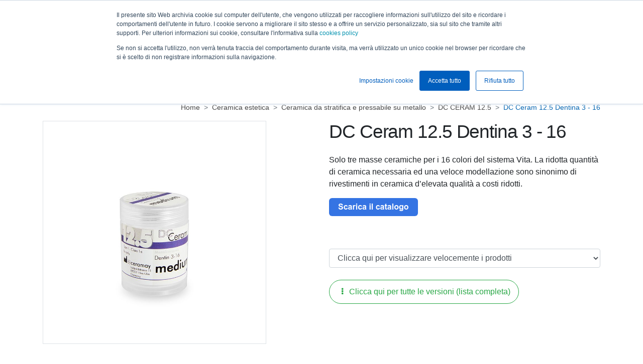

--- FILE ---
content_type: text/html; Charset=UTF-8
request_url: https://www.88dent.com/ceramica-estetica/ceramica-da-stratifica-su-metallo/dc-ceram-12-5/dc-ceram-12-5-dentina-3-16.html
body_size: 12817
content:
<!DOCTYPE html>
<html lang="it" dir="ltr">
<head>
<meta charset="utf-8">
<title>DC Ceram 12.5 Dentina 3 - 16</title>
<meta name="description" content="">
<link type="text/css" rel="stylesheet" href="/css/bootstrap.min.css" >
<link type="text/css" rel="stylesheet" href="/css/bootstrap-datepicker.min.css" >
<link type="text/css" rel="stylesheet" href="/css/style.min.css" >
<link type="text/css" rel="stylesheet" href="/css/swiper.min.css" >
<link rel="stylesheet" href="https://use.fontawesome.com/a813319406.css">
<meta name="viewport" content="width=device-width, initial-scale=1.0">

<link rel="apple-touch-icon" sizes="57x57" href="/favicon/apple-icon-57x57.png">
<link rel="apple-touch-icon" sizes="60x60" href="/favicon/apple-icon-60x60.png">
<link rel="apple-touch-icon" sizes="72x72" href="/favicon/apple-icon-72x72.png">
<link rel="apple-touch-icon" sizes="76x76" href="/favicon/apple-icon-76x76.png">
<link rel="apple-touch-icon" sizes="114x114" href="/favicon/apple-icon-114x114.png">
<link rel="apple-touch-icon" sizes="120x120" href="/favicon/apple-icon-120x120.png">
<link rel="apple-touch-icon" sizes="144x144" href="/favicon/apple-icon-144x144.png">
<link rel="apple-touch-icon" sizes="152x152" href="/favicon/apple-icon-152x152.png">
<link rel="apple-touch-icon" sizes="180x180" href="/favicon/apple-icon-180x180.png">
<link rel="icon" type="image/png" sizes="192x192"  href="/favicon/android-icon-192x192.png">
<link rel="icon" type="image/png" sizes="32x32" href="/favicon/favicon-32x32.png">
<link rel="icon" type="image/png" sizes="96x96" href="/favicon/favicon-96x96.png">
<link rel="icon" type="image/png" sizes="16x16" href="/favicon/favicon-16x16.png">
<link rel="manifest" href="/favicon/manifest.json">
<meta name="msapplication-TileColor" content="#0063b0">
<meta name="msapplication-TileImage" content="/ms-icon-144x144.png">
<meta name="theme-color" content="#0063b0">
<!-- Google Tag Manager -->
<script>(function(w,d,s,l,i){w[l]=w[l]||[];w[l].push({'gtm.start':
new Date().getTime(),event:'gtm.js'});var f=d.getElementsByTagName(s)[0],
j=d.createElement(s),dl=l!='dataLayer'?'&l='+l:'';j.async=true;j.src=
'https://www.googletagmanager.com/gtm.js?id='+i+dl;f.parentNode.insertBefore(j,f);
})(window,document,'script','dataLayer','GTM-K4QFLZN');</script>
<!-- End Google Tag Manager -->

<!-- Google tag (gtag.js) -->
<script async src="https://www.googletagmanager.com/gtag/js?id=G-DDWR7V3WSQ"></script>
<script>
  window.dataLayer = window.dataLayer || [];
  function gtag(){dataLayer.push(arguments);}
  gtag('js', new Date());

  gtag('config', 'G-DDWR7V3WSQ');
</script>

<link rel="canonical" href="https://www.88dent.com/ceramica-estetica/ceramica-da-stratifica-su-metallo/dc-ceram-12-5/dc-ceram-12-5-dentina-3-16.html" />
<link rel="alternate" hreflang="it" href="https://www.88dent.com/ceramica-estetica/ceramica-da-stratifica-su-metallo/dc-ceram-12-5/dc-ceram-12-5-dentina-3-16.html" />
<link rel="alternate" hreflang="en" href="https://www.88dent.com/en/aesthetic-ceramics/stratified-ceramic-on-metal/dc-ceram-12-5/dc-ceram-12-5-dentin-3-16.html" />
<link rel="alternate" hreflang="es" href="https://www.88dent.com/es/ceramica-estetica/dc-ceram-12-5/dc-ceram-12-5-dentina-3-16.html" />
<meta property="og:url" content="https://www.88dent.com/ceramica-estetica/ceramica-da-stratifica-su-metallo/dc-ceram-12-5/dc-ceram-12-5-dentina-3-16.html" />
<meta property="og:type" content="product" />
<meta property="og:title" content="DC Ceram 12.5 Dentina 3 - 16" />
<meta property="og:description" content="" />
<meta property="og:image" content="https://www.88dent.com/media/prod/dc-ceram-12-5-dentina-3-16.jpg" />
</head>
<body class="shop_layout body_product">
  <!-- Google Tag Manager (noscript) -->
<noscript><iframe src="https://www.googletagmanager.com/ns.html?id=GTM-K4QFLZN"
height="0" width="0" style="display:none;visibility:hidden"></iframe></noscript>
<!-- End Google Tag Manager (noscript) --><header class="navbar fixed-top navbar-expand-lg navbar-light flex-column">
  <div class="navbar-top">
    <div class="container">
      <div class="row">
        <div class="col-7">
          <ul class="navbar-language">
            <li class='active' ><a class="nav-link change_lin_it" href="https://www.88dent.com/">IT</a></li>
            <li ><a class="nav-link change_lin_en" href="https://www.88dent.com/en/">EN</a></li>
            <li ><a class="nav-link change_lin_es" href="https://www.88dent.com/es/">ES</a></li>
            <li><a class="nav-link" target="_blank" href="https://assistenza.88dent.com/portal/it/home">Assistenza</a></li>
          </ul>
        </div>
        <div class="col-5 text-right">
          <a class="d-block btn_mobile_user d-xl-none" href="#" data-toggle="collapse" data-target="#navbarLogin">LOGIN UTENTE</a>
          <ul class="header_social d-none d-xl-inline-block">
            <li><a itemprop="sameAs" title="Follow on Facebook" target="_blank" href="https://www.facebook.com/88Dent.Clinical/"><i class="fa fa-facebook-f"></i> <span>clinical</span></a></li>
            <li><a itemprop="sameAs" title="Follow on Facebook" target="_blank" href="https://www.facebook.com/88Dent.Lab/"><i class="fa fa-facebook-f"></i> <span>lab</span></a></li>
            <li><a itemprop="sameAs" title="Follow on Instagram" target="_blank" href="https://www.instagram.com/88dentofficial/"><i class="fa fa-instagram"></i></a></li>
            <!-- <li><a itemprop="sameAs" title="Follow on Twitter" href="https://twitter.com/88dent"><i class="fa fa-twitter"></i></a></li> -->
            <li><a itemprop="sameAs" title="Follow on Youtube" target="_blank" href="https://www.youtube.com/channel/UCLprcDBN2hKzspsu7vQyNkA"><i class="fa fa-youtube"></i> <span>clinical</span></a></li>
            <li><a itemprop="sameAs" title="Follow on Youtube" target="_blank" href="https://www.youtube.com/channel/UCQ4RH_qSQLvjLWvn47jMbDw"><i class="fa fa-youtube"></i> <span>lab</span></a></li>
            <li><a itemprop="sameAs" title="Follow on Linkedin" target="_blank" href="https://www.linkedin.com/showcase/88dent/about/"><i class="fa fa-linkedin"></i></a></li>
          </ul>
        </div>
      </div>
    </div>
  </div>
  <nav class="container ">
    <a title="88dent" class="navbar-brand mr-auto" href="https://www.88dent.com/"><img alt="88dent" src="https://www.88dent.com/img/88dent-logo.svg" height="50px"></a>

    <ul class="navbar-nav navbar-main mr-auto" id="navbarMegamenu"><li class="nav-item dropdown">

          <a class="nav-link dropdown-toggle" href="#" id="navbarDropdownArea2" data-toggle="dropdown" aria-haspopup="true" aria-expanded="false">
            Specializzazioni
          </a>
          <div class="dropdown-menu" aria-labelledby="navbarDropdownArea2"><a class=" ga4-menu-nav dropdown-item" href="https://www.88dent.com/studio-odontoiatrico.html" title="Digitalizzazione nello studio odontoiatrico">Studio Odontoiatrico</a><a class=" ga4-menu-nav dropdown-item" href="https://www.88dent.com/laboratorio-odontotecnico.html" title="Laboratorio odontotecnico e digitalizzazione dei processi">Laboratorio Odontotecnico</a><a class=" ga4-menu-nav dropdown-item" href="https://www.88dent.com/igienista-dentale.html" title="Vantaggi della tecnologia per l'Igienista dentale">Igienista Dentale</a><a class=" ga4-menu-nav dropdown-item" href="https://www.88dent.com/paziente.html" title="Paziente e rapporto con le cure dentali">Paziente</a></div>
        </li><li class="nav-item dropdown">

          <a class="nav-link dropdown-toggle" href="#" id="navbarDropdownArea3" data-toggle="dropdown" aria-haspopup="true" aria-expanded="false">
            Soluzioni
          </a>
          <div class="dropdown-menu" aria-labelledby="navbarDropdownArea3"><a class=" ga4-menu-nav dropdown-item" href="https://www.88dent.com/laser-odontoiatrico.html" title="Laser odontoiatrico a diodi">Laser</a><a class=" ga4-menu-nav dropdown-item" href="https://www.88dent.com/digital-smile-design.html" title="Digital Smile Design per la ricostruzione del sorriso">Smile Design</a><a class=" ga4-menu-nav dropdown-item" href="https://www.88dent.com/scansione.html" title="Scansione dell'impronta : soluzioni e scanner 3D">Scansione</a><a class=" ga4-menu-nav dropdown-item" href="https://www.88dent.com/modellazione.html" title="Modellazione dentale con software CAD-CAM">Modellazione</a><a class=" ga4-menu-nav dropdown-item" href="https://www.88dent.com/produzione.html" title="Produzione di manufatti protesici">Produzione</a><a class=" ga4-menu-nav dropdown-item" href="https://www.88dent.com/finalizzazione.html" title="Finalizzazione dei manufatti protesici">Finalizzazione</a><a class=" ga4-menu-nav dropdown-item" href="https://www.88dent.com/laser-melting.html" title="Centro di fresaggio e servizio di Laser Melting dentale">Centro fresaggio e laser melting</a></div>
        </li><li class="nav-item"><a class=" ga4-menu-nav nav-link text-uppercase" href="https://www.88dent.com/shop/shop.html" title="Shop">Shop</a></li><li class="nav-item dropdown">

          <a class="nav-link dropdown-toggle" href="#" id="navbarDropdownArea5" data-toggle="dropdown" aria-haspopup="true" aria-expanded="false">
            Azienda
          </a>
          <div class="dropdown-menu" aria-labelledby="navbarDropdownArea5"><a class="dropdown-item ga4-menu-nav" href="https://www.88dent.com/azienda.html" title="88dent divisione di 8853 Spa">Chi siamo</a><a class="dropdown-item ga4-menu-nav" href="https://www.88dent.com/mission-vision.html" title="88dent: la risposta digitale all’odontoiatria tradizionale">Mission & Vision</a><a class="dropdown-item ga4-menu-nav" href="https://www.88dent.com/lavora-con-noi.html" title="Lavora con noi in 88dent">Lavora con noi</a><a class="dropdown-item ga4-menu-nav" href="https://www.88dent.com/qualita-certificazioni.html" title="Qualità e Certificazioni 88dent">Qualità e Certificazioni</a></div>
        </li><li class="nav-item"><a class="nav-link ga4-menu-nav" href="https://blog.88dent.com/it" title="Blog">Blog</a></li><li class="nav-item"><a class="nav-link ga4-menu-nav" href="https://www.88dent.com/fiere.html" title="Fiere ed Eventi 88Dent">Eventi</a></li><li class="nav-item"><a class="nav-link ga4-menu-nav" href="https://www.88dent.com/contatti.html" title="Contatta 88dent : +39 02.8853.1 - info@88dent.com">Contatti</a></li><li class="nav-item"><a class="nav-link ga4-menu-nav" href="https://www.88dent.com/download.html" title="Bevenuto nell'area download!">Download</a></li><li class="nav-item"><a class="nav-link ga4-menu-nav" href="https://www.88dent.com/lavora-con-noi.html" title="">Lavora con noi</a></li>
    </ul>

    
    <button id="search-btn" class="navbar-btn-icon icon icon-lens" type="button" data-toggle="collapse" data-target="#navbarSearch" aria-controls="navbarSearch" aria-expanded="false" aria-label="Toggle search" title="Cerca"></button>
    <a id="favorites-btn" href="https://www.88dent.com/shop/wishlist.html" class="navbar-btn-icon icon icon-favorites " title="Preferiti" ></a>
    
    <style>
    #cart-btn::before{display: none}
    #cart-btn img{height: 24px; margin-top: -6px; margin-left: 3px}
    @media (max-width: 991px){
    #cart-btn img{margin-right: 8px}
    }
    </style>
    <a href="https://www.88dent.com/shop/cart.html" id="cart-btn" class="navbar-btn-icon icon icon-bag " title="Il mio carrello"><img src="/img/shopping-cart.svg"></a>
    <!-- <button id="cart-btn" class="navbar-btn-icon icon icon-bag " type="button" title="Il mio carrello"></button> -->
    
    <div class="ajax-shopping-cart"></div>
    <ul class="navbar-nav" >
      <li class="nav-item">
        
          <a class="nav-button-login d-none d-xl-block" href="#" data-toggle="collapse" data-target="#navbarLogin">Login utente</a>
          <div class="collapse" id="navbarLogin">
            <form method="post" action="https://www.88dent.com/shop/login.html">
              <div class="form-group mb-0">
                <label for="loginUserName" class="col-form-label-sm m-0 p-0">User Name</label>
                <input type="text" name="usr" class="form-control form-control-sm" id="loginUserName" >
              </div>
              <div class="form-group">
                <label for="loginUserPwd" class="col-form-label-sm m-0 p-0">Password</label>
                <input type="password" name="pwd" class="form-control form-control-sm" id="loginUserPwd" >
              </div>
              <div class="row">
                <div class="col-6">
                  <button type="submit" class="btn btn-primary btn-block btn-sm">Accedi</button>
                </div>
                <div class="col-6">
                  <a href="https://www.88dent.com/shop/login.html" class="btn btn-primary btn-block btn-sm">Registrati</a>
                </div>
              </div>
              <small class="d-block mt-2"><a href="https://www.88dent.com/shop/login.html" class="link_u link_2">Hai dimenticato la password?</a></small>
            </form>
          </div>
          
      </li>
    </ul>
    <button class="navbar-toggler" type="button" data-toggle="collapse" data-target="#navbarMegamenu" aria-controls="navbarMegamenu" aria-expanded="false" aria-label="Toggle navigation"><span class="navbar-toggler-icon"></span></button>
  </nav>
</header>
<div class="container collapse fadein" id="navbarSearch">
  <div class="row">
    <div class="col-lg-8 offset-lg-2">
      <form action="https://www.88dent.com/shop/cerca.html" method="get">
        <div class="navbarSearchInput">
          <i class="icon icon-lens"></i><input type="text" name="q" placeholder="Cerca su 88dent.com" tab-index="1" autocomplete="off">
        </div>
      </form>
      <a class="navbarsearch-close" href="#" data-toggle="collapse" data-target="#navbarSearch"><i class="icon icon-close"></i></a>
    </div>
  </div>
  <div class="row">
    <div class="col-md-8 offset-md-2">
      <div class="nav-useful-link">
        <span>Link utili</span>
        <ul><li><a title="Laser dentale" tab-index="2" href="https://www.88dent.com/laser/">Laser</a></li><li><a title="Scanner dentali 3D da laboratorio e studio odontoiatrico" tab-index="3" href="https://www.88dent.com/scanner/">Scanner</a></li><li><a title="Software CAD/CAM dentale" tab-index="4" href="https://www.88dent.com/software/">Software</a></li><li><a title="Fresatrici dentali" tab-index="5" href="https://www.88dent.com/frese/">Fresatrici</a></li><li><a title="Sistemi di aspirazione" tab-index="6" href="https://www.88dent.com/sistemi-di-aspirazione/">Aspirazione</a></li><li><a title="Forni di cottura e pressatura ceramica" tab-index="7" href="https://www.88dent.com/forni-di-cottura-e-pressatura-ceramica/">Forni</a></li><li><a title="Stampanti 3D ad uso odontoiatrico 88Dent" tab-index="8" href="https://www.88dent.com/stampanti-3d/">Stampanti 3D</a></li><li><a title="" tab-index="9" href="https://www.88dent.com/dischi-blocchetti-fresabili/">Dischi e blocchetti</a></li><li><a title="micromotori Zubler" tab-index="10" href="https://www.88dent.com/micromotori-zubler/">Micromotori</a></li><li><a title="Rivestimenti universali, da fusione e pressatura" tab-index="11" href="https://www.88dent.com/rivestimenti-universali-da-fusione-e-pressatura/">Rivestimenti</a></li><li><a title="" tab-index="12" href="https://www.88dent.com/microceramica-liquida/">Linea Biomic</a></li><li><a title="Ceramica estetica" tab-index="13" href="https://www.88dent.com/ceramica-estetica/">Ceramica estetica</a></li><li><a title="Composito da laboratorio" tab-index="14" href="https://www.88dent.com/composito/">Composito</a></li><li><a title="" tab-index="15" href="https://www.88dent.com/denti/">Linea Major</a></li><li><a title="Leghe dentali" tab-index="16" href="https://www.88dent.com/leghe-dentali/">Leghe dentali</a></li><li><a title="" tab-index="17" href="https://www.88dent.com/abutment/">Abutment</a></li><li><a title="" tab-index="18" href="https://www.88dent.com/langolo-delle-offerte/">Angolo offerte</a></li><li><a title="Corsi 88dent" tab-index="19" href="https://www.88dent.com/corsi/">Corsi</a></li><li><a title="" tab-index="20" href="https://www.88dent.com/download/">Download</a></li><li><a title="" tab-index="21" href="https://www.88dent.com/assistenza/">Assistenza</a></li></ul>
      </div>
    </div>
  </div>
</div>
<div class="navbar navbar-shop">
	<div class="container">
		<ul class="navbar-shop-btn">
			<li class="btn-show-nav">Visualizza shop</li>
			
		</ul>
		<div class="nav-collapse container">
			<ul class="nav"><li class="dropdown">
                <a href="https://www.88dent.com/laser/" class="main_level dropdown-toggle" data-toggle="dropdown">Laser <b class="caret"></b></a>
                <ul class="dropdown-menu"><li><a class="" title="Accessori Pocket Laser" href="https://www.88dent.com/laser/accessori-pocket-laser/"  >Accessori Pocket Laser</a></li><li><a class="" title="" href="https://www.88dent.com/laser/didattica/"  >Didattica</a></li><li><a class="" title="" href="https://www.88dent.com/laser/pocket-laser/"  >Pocket laser</a></li><li><a class="" title="" href="https://www.88dent.com/laser/med-estetica/"  >Med. Estetica</a></li></ul>
              </li><li class="dropdown">
                <a href="https://www.88dent.com/scanner/" class="main_level dropdown-toggle" data-toggle="dropdown">Scanner <b class="caret"></b></a>
                <ul class="dropdown-menu"><li><a class="" title="scanner da banco" href="https://www.88dent.com/scanner/scanner-da-banco/"  >Scanner da banco</a></li><li><a class="" title="scanner intraorale" href="https://www.88dent.com/scanner/scanner-intraorale/"  >Scanner intraorale</a></li></ul>
              </li><li class="dropdown">
                <a href="https://www.88dent.com/software/" class="main_level dropdown-toggle" data-toggle="dropdown">Software <b class="caret"></b></a>
                <ul class="dropdown-menu"><li><a class="" title="Smile design" href="https://www.88dent.com/software/smile-design/"  >Smile design</a></li><li><a class="" title="" href="https://www.88dent.com/software/software-cad/"  >Software Cad / Chirurgia guidata</a></li><li><a class="" title="Software Cam" href="https://www.88dent.com/software/software-cam/"  >Software Cam</a></li><li><a class="" title="" href="https://www.88dent.com/software/corsi-cad-lynx-evolution/"  >Corsi Cad Lynx Evolution</a></li><li><a class="" title="" href="https://www.88dent.com/software/software-gestionale/"  >Software gestionale</a></li></ul>
              </li><li class="dropdown">
                <a href="https://www.88dent.com/frese/" class="main_level dropdown-toggle" data-toggle="dropdown">Fresatrici <b class="caret"></b></a>
                <ul class="dropdown-menu"><li><a class="" title="Fresatrici dentali" href="https://www.88dent.com/frese/"  >Fresatrici</a></li><li><a class="" title="Utensili per fresatrici" href="https://www.88dent.com/frese/utensili-per-fresatrici/"  >Utensili per fresatrici</a></li><li><a class="" title="Fresatrici 4/5 Assi" href="https://www.88dent.com/frese/fresatori/"  >Fresatrici 4/5 Assi</a></li><li><a class="" title="Software per Fresatrici" href="https://www.88dent.com/frese/software-per-fresatrici/"  >Software per Fresatrici</a></li><li><a class="" title="Compressori" href="https://www.88dent.com/frese/compressori/"  >Compressori</a></li><li><a class="" title="Accessori Fresatrici 4/5 Assi" href="https://www.88dent.com/frese/accessori-fresatori-4-5-assi/"  >Accessori fresatrici 4/5 Assi</a></li></ul>
              </li><li class="dropdown">
                <a href="https://www.88dent.com/sistemi-di-aspirazione/" class="main_level dropdown-toggle" data-toggle="dropdown">Aspirazione <b class="caret"></b></a>
                <ul class="dropdown-menu"><li><a class="" title="" href="https://www.88dent.com/sistemi-di-aspirazione/aspiratori/"  >Aspiratori</a></li><li><a class="" title="" href="https://www.88dent.com/sistemi-di-aspirazione/box-rifinitura/"  >Box rifinitura</a></li><li><a class="" title="" href="https://www.88dent.com/sistemi-di-aspirazione/accessori-box-di-aspirazione/"  >Accessori box di aspirazione</a></li></ul>
              </li><li class="dropdown">
                <a href="https://www.88dent.com/forni-di-cottura-e-pressatura-ceramica/" class="main_level dropdown-toggle" data-toggle="dropdown">Forni <b class="caret"></b></a>
                <ul class="dropdown-menu"><li><a class="" title="Forni per cottura e pressatura ceramica" href="https://www.88dent.com/forni-di-cottura-e-pressatura-ceramica/forni-per-cottura-e-pressatura-ceramica/"  >Forni per cottura e pressatura ceramica</a></li><li><a class="" title="" href="https://www.88dent.com/forni-di-cottura-e-pressatura-ceramica/forni-sinterizzazione-zirconia/"  >Forni sinterizzazione zirconia</a></li><li><a class="" title="" href="https://www.88dent.com/forni-di-cottura-e-pressatura-ceramica/accessori-forni-sintering/"  >Accessori forni sintering</a></li><li><a class="" title="Accessori forni da pressatura e cottura" href="https://www.88dent.com/forni-di-cottura-e-pressatura-ceramica/accessori-forni-da-pressatura/"  >Accessori forni da pressatura e cottura</a></li></ul>
              </li><li class="dropdown">
                <a href="https://www.88dent.com/stampanti-3d/" class="main_level dropdown-toggle" data-toggle="dropdown">Stampanti 3D <b class="caret"></b></a>
                <ul class="dropdown-menu"><li><a class="" title="" href="https://www.88dent.com/stampanti-3d/resine-per-stampante-3d/"  >Resine per stampante 3D</a></li><li><a class="" title="Accessori stampante 3D" href="https://www.88dent.com/stampanti-3d/accessori-stampante-3d/"  >Accessori stampante 3D</a></li><li><a class="" title="Stampanti 3d" href="https://www.88dent.com/stampanti-3d/stampanti-3d/"  >Stampanti 3D</a></li><li><a class="" title="" href="https://www.88dent.com/stampanti-3d/detergenti/"  >Detergenti</a></li></ul>
              </li><li class="dropdown">
                <a href="https://www.88dent.com/dischi-blocchetti-fresabili/" class="main_level dropdown-toggle" data-toggle="dropdown">Dischi e blocchetti <b class="caret"></b></a>
                <ul class="dropdown-menu"><li><a class="" title="" href="https://www.88dent.com/dischi-blocchetti-fresabili/blocchetti-in-vetroceramica/"  >Blocchetti in vetroceramica</a></li><li><a class="" title="dischi in composito" href="https://www.88dent.com/dischi-blocchetti-fresabili/composito-da-laboratorio/"  >Dischi in composito</a></li><li><a class="" title="Zirconia" href="https://www.88dent.com/dischi-blocchetti-fresabili/zirconia/"  >Dischi e blocchetti in Zirconia</a></li><li><a class="" title="" href="https://www.88dent.com/dischi-blocchetti-fresabili/cementazione-delle-faccette-in-zirconio/"  >Cementazione per faccette in zirconio</a></li><li><a class="" title="Colori da infiltrazione e pittura per zirconia" href="https://www.88dent.com/dischi-blocchetti-fresabili/colori-da-infiltrazione-e-pittura-per-zirconia/"  >Colori da infiltrazione e pittura per zirconia</a></li><li><a class="" title="Dischi in poliuretano" href="https://www.88dent.com/dischi-blocchetti-fresabili/dischi-in-poliuretano/"  >Dischi in poliuretano</a></li><li><a class="" title="Dischi PMMA" href="https://www.88dent.com/dischi-blocchetti-fresabili/dischi-pmma/"  >Dischi PMMA</a></li><li><a class="" title="Dischi in Cr/Co" href="https://www.88dent.com/dischi-blocchetti-fresabili/dischi-in-cr-co/"  >Dischi in Cr/Co</a></li><li><a class="" title="Dischi in Titanio Bio TI grado 5" href="https://www.88dent.com/dischi-blocchetti-fresabili/dischi-in-titanio-bio-ti-grado-5/"  >Dischi in Titanio Bio TI grado 5</a></li><li><a class="" title="Dischi TSM" href="https://www.88dent.com/dischi-blocchetti-fresabili/dischi-tsm/"  >Dischi TSM</a></li><li><a class="" title="Dischi in Fibra" href="https://www.88dent.com/dischi-blocchetti-fresabili/dischi-in-fibra/"  >Dischi in Fibra</a></li><li><a class="" title="Dischi in Cera" href="https://www.88dent.com/dischi-blocchetti-fresabili/dischi-in-cera/"  >Dischi in Cera</a></li><li><a class="" title="Dischi Smile Peek" href="https://www.88dent.com/dischi-blocchetti-fresabili/dischi-smile-peek/"  >Dischi Smile Peek</a></li><li><a class="" title="Protocollo 3DPro" href="https://www.88dent.com/dischi-blocchetti-fresabili/protocollo-3dpro/"  >Protocollo 3DPro e corsi</a></li><li><a class="" title="" href="https://www.88dent.com/dischi-blocchetti-fresabili/colori-wizard/"  >Colori wizard</a></li><li><a class="" title="" href="https://www.88dent.com/dischi-blocchetti-fresabili/utensili-diamantati-specifici-per-rifinitura-zirconia/"  >Uten. diam. specifici rifinitura zirconia</a></li><li><a class="" title="" href="https://www.88dent.com/dischi-blocchetti-fresabili/ibrido-ceramico-composito/"  >Ibrido Ceramico-Composito</a></li></ul>
              </li><li class="dropdown">
                <a href="https://www.88dent.com/micromotori-zubler/" class="main_level dropdown-toggle" data-toggle="dropdown">Micromotori <b class="caret"></b></a>
                <ul class="dropdown-menu"><li><a class="" title="" href="https://www.88dent.com/micromotori-zubler/zubler/"  >Zubler</a></li><li><a class="" title="" href="https://www.88dent.com/micromotori-zubler/88dent/"  >88dent</a></li></ul>
              </li><li><a class="main_level " title="Rivestimenti universali, da fusione e pressatura" href="https://www.88dent.com/rivestimenti-universali-da-fusione-e-pressatura/"  >Rivestimenti</a></li><li><a class="main_level " title="" href="https://www.88dent.com/microceramica-liquida/"  >Linea Biomic</a></li><li class="dropdown">
                <a href="https://www.88dent.com/ceramica-estetica/" class="main_level dropdown-toggle" data-toggle="dropdown">Ceramica estetica <b class="caret"></b></a>
                <ul class="dropdown-menu"><li><a class="" title="Ceramica pressabile su metallo" href="https://www.88dent.com/ceramica-estetica/ceramica-pressabile-su-metallo/"  >Ceramica pressabile su metallo</a></li><li><a class="" title="" href="https://www.88dent.com/ceramica-estetica/ceramica-pressabile-su-zirconia/"  >Ceramica pressabile su zirconia</a></li><li><a class="" title="" href="https://www.88dent.com/ceramica-estetica/disilicato-di-litio-vetroceramica/"  >Disilicato di Litio / Vetroceramica</a></li><li><a class="active" title="Ceramica da stratifica su metallo" href="https://www.88dent.com/ceramica-estetica/ceramica-da-stratifica-su-metallo/"  >Ceramica da stratifica e pressabile su metallo</a></li><li><a class="" title="" href="https://www.88dent.com/ceramica-estetica/ceramica-da-stratifica-su-zirconia/"  >Ceramica da stratifica e pressabile su zirconia</a></li><li><a class="" title="Supercolori universali" href="https://www.88dent.com/ceramica-estetica/supercolori-universali/"  >Supercolori universali</a></li><li><a class="" title="Plungers / pistoni monouso da pressatura" href="https://www.88dent.com/ceramica-estetica/plungers-pistoni-monouso-da-pressatura/"  >Plungers / pistoni monouso da pressatura</a></li><li><a class="" title="" href="https://www.88dent.com/ceramica-estetica/glasure/"  >Glasure</a></li><li><a class="" title="" href="https://www.88dent.com/ceramica-estetica/accessori-ceramica/"  >Accessori ceramica</a></li></ul>
              </li><li class="dropdown">
                <a href="https://www.88dent.com/composito/" class="main_level dropdown-toggle" data-toggle="dropdown">Composito <b class="caret"></b></a>
                <ul class="dropdown-menu"><li><a class="" title="Prodotti lucidanti" href="https://www.88dent.com/composito/prodotti-lucidanti/"  >Prodotti lucidanti</a></li><li><a class="" title="Adesivi / Primer" href="https://www.88dent.com/composito/adesivi-primer/"  >Adesivi / Primer</a></li><li><a class="" title="Composito" href="https://www.88dent.com/composito/composito/"  >Composito</a></li></ul>
              </li><li class="dropdown">
                <a href="https://www.88dent.com/denti/" class="main_level dropdown-toggle" data-toggle="dropdown">Linea Major <b class="caret"></b></a>
                <ul class="dropdown-menu"><li><a class="" title="" href="https://www.88dent.com/denti/af/"  >MAJOR AF COMP</a></li><li><a class="" title="" href="https://www.88dent.com/denti/plus/"  >MAJOR PLUS</a></li><li><a class="" title="" href="https://www.88dent.com/denti/comp/"  >MAJOR PLUS COMP</a></li></ul>
              </li><li class="dropdown">
                <a href="https://www.88dent.com/leghe-dentali/" class="main_level dropdown-toggle" data-toggle="dropdown">Leghe dentali <b class="caret"></b></a>
                <ul class="dropdown-menu"><li><a class="" title="Leghe dentali preziose" href="https://www.88dent.com/leghe-dentali/leghe-dentali-preziose/"  >Leghe dentali preziose</a></li><li><a class="" title="Leghe non preziose" href="https://www.88dent.com/leghe-dentali/leghe-non-preziose/"  >Leghe non preziose</a></li></ul>
              </li><li class="dropdown">
                <a href="https://www.88dent.com/abutment/" class="main_level dropdown-toggle" data-toggle="dropdown">Abutment <b class="caret"></b></a>
                <ul class="dropdown-menu"><li><a class="" title="" href="https://www.88dent.com/abutment/zimmer/"  >Zimmer®</a></li><li><a class="" title="" href="https://www.88dent.com/abutment/nobel-biocare/"  >Nobel biocare®</a></li><li><a class="" title="" href="https://www.88dent.com/abutment/straumann/"  >Straumann®</a></li></ul>
              </li><li><a class="main_level " title="" href="https://www.88dent.com/langolo-delle-offerte/"  >Angolo offerte</a></li><li><a class="main_level " title="Corsi 88dent" href="https://www.88dent.com/corsi/"  >Corsi</a></li><li><a class="main_level " title="" href="https://www.88dent.com/download/"  >Download</a></li><li><a class="main_level " title="" href="https://www.88dent.com/assistenza/"  >Assistenza</a></li></ul>
		</div>
	</div>
</div>

	<main class="container py-4 ga4_page_product" data-list-id="DC Ceram 12.5 Dentina 3 - 16" data-list-name="dc-ceram-12-5-dentina-3-16">
		<!-- breadcrumb -->
		<nav aria-label="breadcrumb">
			<ol class="breadcrumb" itemscope itemtype="https://schema.org/BreadcrumbList">
				<li class="breadcrumb-item" itemprop="itemListElement" itemscope itemtype="https://schema.org/ListItem">
					<a class="breadcrumb-item" itemtype="https://schema.org/Thing" itemprop="item" href="https://www.88dent.com/"><span itemprop="name">Home</span></a>
					<meta itemprop="position" content="1" />
				</li>
				
						<li class="breadcrumb-item" itemprop="itemListElement" itemscope 	itemtype="https://schema.org/ListItem">
							<a title="Ceramica estetica" class="breadcrumb-item" itemtype="https://schema.org/Thing" itemprop="item" href="https://www.88dent.com/ceramica-estetica/"><span itemprop="name">Ceramica estetica</span></a>
							<meta itemprop="position" content="2" />
						</li>
						
								<li class="breadcrumb-item" itemprop="itemListElement" itemscope 	itemtype="https://schema.org/ListItem">
									<a title="Ceramica da stratifica su metallo" class="breadcrumb-item" itemtype="https://schema.org/Thing" itemprop="item" href="https://www.88dent.com/ceramica-estetica/ceramica-da-stratifica-su-metallo/"><span itemprop="name">Ceramica da stratifica e pressabile su metallo</span></a>
									<meta itemprop="position" content="3" />
								</li>
								
										<li class="breadcrumb-item" itemprop="itemListElement" itemscope 	itemtype="https://schema.org/ListItem">
											<a title="" class="breadcrumb-item" itemtype="https://schema.org/Thing" itemprop="item" href="https://www.88dent.com/ceramica-estetica/ceramica-da-stratifica-su-metallo/dc-ceram-12-5/"><span itemprop="name">DC CERAM 12.5</span></a>
											<meta itemprop="position" content="4" />
										</li>
										
				<li class="breadcrumb-item" itemprop="itemListElement" itemscope 	itemtype="https://schema.org/ListItem">
					<a title="DC Ceram 12.5 Dentina 3 - 16" class="breadcrumb-item active" itemtype="https://schema.org/Thing" itemprop="item" href="https://www.88dent.com/ceramica-estetica/ceramica-da-stratifica-su-metallo/dc-ceram-12-5/dc-ceram-12-5-dentina-3-16.html"><span itemprop="name">DC Ceram 12.5 Dentina 3 - 16</span></a>
					<meta itemprop="position" content="5" />
				</li>
			</ol>
		</nav>
		
		<!-- /breadcrumb -->
		<section itemscope="" itemtype="https://schema.org/Product">
			<div class="row">
				<div class="col-md-5"><!-- COL SX -->
					<div id="carouselProduct" class="carousel slide mb-4" data-ride="carousel">
						<div class="carousel-inner border">
							<div class="carousel-item"><img src="https://www.88dent.com/media/prod/dc-ceram-12-5-dentina-3-16.jpg" alt="" class="img-fluid"/></div>
						</div>
						
					</div>
				</div>
				<div class="col-md-1"></div><!-- /COL SX -->
				<div class="col-md-6"><!-- COL DX -->
					
					<h1 class="title font-weight-normal mb-0">DC Ceram 12.5 Dentina 3 - 16</h1>
					

					<div class=" mt-4"><p><strong>Solo tre masse ceramiche per i 16 colori del sistema Vita</strong>. La ridotta quantit&agrave; di ceramica necessaria ed una veloce modellazione sono sinonimo di rivestimenti in ceramica d&rsquo;elevata qualit&agrave; a costi ridotti.</p>
<!--HubSpot Call-to-Action Code --><span id="hs-cta-wrapper-7878bb95-7596-4d2e-8cbc-6f997bd9011a" class="hs-cta-wrapper"><span id="hs-cta-7878bb95-7596-4d2e-8cbc-6f997bd9011a" class="hs-cta-node hs-cta-7878bb95-7596-4d2e-8cbc-6f997bd9011a"><!-- [if lte IE 8]><div id="hs-cta-ie-element"></div><![endif]--><a href="https://cta-redirect.hubspot.com/cta/redirect/6869363/7878bb95-7596-4d2e-8cbc-6f997bd9011a" target="_blank" rel="noopener"><img id="hs-cta-img-7878bb95-7596-4d2e-8cbc-6f997bd9011a" class="hs-cta-img" style="border-width: 0px;" src="https://no-cache.hubspot.com/cta/default/6869363/7878bb95-7596-4d2e-8cbc-6f997bd9011a.png" alt="Scarica il catalogo" /></a></span></span><!-- end HubSpot Call-to-Action Code --></div>

					<div class="row no-gutters mt-4">
							
							<div class="col">
								
							</div>
					</div>
					<div class="mt-4">
						
								<div class="py-3">
									<form action="#variant-box" name="formshow" method="get">
										<select name="vshow" class="form-control" onchange="document.formshow.submit()">
											<option value="">Clicca qui per visualizzare velocemente i prodotti</option>
											<option value="713"  >DC CERAM 12.5 BRIGHT 20 g.</option><option value="714"  >DC CERAM 12.5 MEDIUM 20 g</option><option value="715"  >DC CERAM 12.5 DARK 20 g</option><option value="716"  >DC CERAM 12.5 BRIGHT 70 g</option><option value="717"  >DC CERAM 12.5 MEDIUM 70 g</option><option value="718"  >DC CERAM 12.5 DARK 70 g</option><option value="719"  >DC CERAM 12.5 BRIGHT 225 g</option><option value="720"  >DC CERAM 12.5 MEDIUM 225 g</option><option value="721"  >DC CERAM 12.5 DARK 225 g</option>
										</select>

										<a class="d-inline-block scrolltoid btn btn-outline-success btn-lg mt-4" href="?vshow=ALL&#variant-box" ><i class="fa fa-ellipsis-v mx-2"></i> Clicca qui per tutte le versioni (lista completa)</a>
									</form>
								</div>
								
					</div>

				</div><!-- /COL DX -->


				<!-- COL CENTER -->
				<div class="col-md-12">

					
					<div class="row pt-4">
						
							<div class="col-md-8">
								<h2 class="h3 color_2">DC Ceram 12.5 Dentina 3 - 16</h2>
								<div class="txt font-weight-light"></div>
								
							</div>

							
						<div class="col-md-4">
								
						</div>
						
					</div>
					
				</div>


				
				<!-- / COL CENTER -->
			</div>
		</section>
	</main>
	
		<div class="container">
			<div class="">
				<div class='mb-3 h3 color_2'>Vorresti ricevere delle informazioni sul prodotto? Contattaci senza impegno!</div><script charset="utf-8" type="text/javascript" src="//js.hsforms.net/forms/embed/v2.js"></script>
<script>
  hbspt.forms.create({
    portalId: "6869363",
    formId: "8a27660c-4bb4-48fb-a0fe-81f590b6e45d",
    region: "na1"
  });
</script>

			</div>
		</div>
		
		<div class="container py-5">
			<div class="h3 mb-3">Prodotti correlati</div>
			<div class="swiper-correlate ga4_page_list" data-list-id="Correlate" data-list-name="correlate">
				<div class="swiper-button-prev"></div><div class="swiper-button-next"></div>
				<div class="swiper-container">
					<ul class="swiper-wrapper">
						
							<li class="swiper-slide"  itemscope="" itemtype="https://schema.org/Product">

								<div class="product_list_item">

									<div class="product_list_item_image">
					        	<a title="Authentic" href="https://www.88dent.com/ceramica-estetica/ceramica-pressabile-su-metallo/authentic/authentic-stain-polvere.html" class="d-block"><img alt="Authentic" itemprop="image" src="https://www.88dent.com/media/prod/Authentic(1)-small.png" class="img-fluid" /></a>
										<div class="add_favorite_product_listitem badge-wishlist ">
											
<div data-id="32" class="ga4_add_to_wishlist add_favorite  link-wishlist"><div class="icon icon-favorites mr-1"></div><span class="label">Add to wishlist</span></div>

										</div>
										<span class="badge badge-offer">OFFER</span>
									</div>
					        <div class="product_list_txt">

										<h3 class="product_list_name h6 mb-0" itemprop="name"><a itemprop="url" title="Authentic" href="https://www.88dent.com/ceramica-estetica/ceramica-pressabile-su-metallo/authentic/authentic-stain-polvere.html" class="link">Authentic</a></h3>

										<div class="review_vote"><i class="fa fa-star-o"></i><i class="fa fa-star-o"></i><i class="fa fa-star-o"></i><i class="fa fa-star-o"></i><i class="fa fa-star-o"></i></div>
										
												<div class="product_list_item_price" itemprop="offers" itemscope="" itemtype="https://schema.org/Offer">
													<link itemprop="availability" href="https://schema.org/InStock">
													<meta itemprop="priceCurrency" content="EUR">

													
														<span itemprop="price" content="33.6" class="price">
															a partire da 33,60&euro;
														</span>
														
												</div>
												


					        </div>

								</div>

								<!-- GA4 TRACK DATA -->
								<div class="ga4_product_item_data" data-name="Authentic" data-id="32" data-brand="Ceramay" data-price="33,60" data-category="Ceramica estetica" data-category-id="ceramica-estetica" data-list="Correlate" data-list-id="correlate" data-variant="AUTHENTIC STAIN SHADE POWDER D 3g" data-weight="3,00" data-discount="16,80" data-position="0"></div>
								<!--  -->
							</li>
							
							<li class="swiper-slide"  itemscope="" itemtype="https://schema.org/Product">

								<div class="product_list_item">

									<div class="product_list_item_image">
					        	<a title="DC Ceram 12.5 Cervical trasparente" href="https://www.88dent.com/ceramica-estetica/ceramica-da-stratifica-su-metallo/dc-ceram-12-5/dc-ceram-12-5-cervical-trasparente.html" class="d-block"><img alt="DC Ceram 12.5 Cervical trasparente" itemprop="image" src="https://www.88dent.com/img/no-image.jpg" class="img-fluid" /></a>
										<div class="add_favorite_product_listitem badge-wishlist ">
											
<div data-id="62" class="ga4_add_to_wishlist add_favorite  link-wishlist"><div class="icon icon-favorites mr-1"></div><span class="label">Add to wishlist</span></div>

										</div>
										
									</div>
					        <div class="product_list_txt">

										<h3 class="product_list_name h6 mb-0" itemprop="name"><a itemprop="url" title="DC Ceram 12.5 Cervical trasparente" href="https://www.88dent.com/ceramica-estetica/ceramica-da-stratifica-su-metallo/dc-ceram-12-5/dc-ceram-12-5-cervical-trasparente.html" class="link">DC Ceram 12.5 Cervical trasparente</a></h3>

										<div class="review_vote"><i class="fa fa-star-o"></i><i class="fa fa-star-o"></i><i class="fa fa-star-o"></i><i class="fa fa-star-o"></i><i class="fa fa-star-o"></i></div>
										
												<div class="product_list_item_price" itemprop="offers" itemscope="" itemtype="https://schema.org/Offer">
													<link itemprop="availability" href="https://schema.org/InStock">
													<meta itemprop="priceCurrency" content="EUR">

													
														<span itemprop="price" content="41.895" class="price">
															a partire da 41,90&euro;
														</span>
														
												</div>
												


					        </div>

								</div>

								<!-- GA4 TRACK DATA -->
								<div class="ga4_product_item_data" data-name="DC Ceram 12.5 Cervical trasparente" data-id="62" data-brand="Ceramay" data-price="41,90" data-category="Ceramica estetica" data-category-id="ceramica-estetica" data-list="Correlate" data-list-id="correlate" data-variant="DC CERAM 12.5 CERVI-TRANS YELLOW 20g" data-weight="20,00" data-discount="0,00" data-position="0"></div>
								<!--  -->
							</li>
							
							<li class="swiper-slide"  itemscope="" itemtype="https://schema.org/Product">

								<div class="product_list_item">

									<div class="product_list_item_image">
					        	<a title="DC Ceram 12.5 PROFESSIONAL LAYER KIT" href="https://www.88dent.com/ceramica-estetica/ceramica-da-stratifica-su-metallo/dc-ceram-12-5/dc-ceram-12-5-professional-layer-kit.html" class="d-block"><img alt="DC Ceram 12.5 PROFESSIONAL LAYER KIT" itemprop="image" src="https://www.88dent.com/img/no-image.jpg" class="img-fluid" /></a>
										<div class="add_favorite_product_listitem badge-wishlist ">
											
<div data-id="1284" class="ga4_add_to_wishlist add_favorite  link-wishlist"><div class="icon icon-favorites mr-1"></div><span class="label">Add to wishlist</span></div>

										</div>
										
									</div>
					        <div class="product_list_txt">

										<h3 class="product_list_name h6 mb-0" itemprop="name"><a itemprop="url" title="DC Ceram 12.5 PROFESSIONAL LAYER KIT" href="https://www.88dent.com/ceramica-estetica/ceramica-da-stratifica-su-metallo/dc-ceram-12-5/dc-ceram-12-5-professional-layer-kit.html" class="link">DC Ceram 12.5 PROFESSIONAL LAYER KIT</a></h3>

										<div class="review_vote"><i class="fa fa-star-o"></i><i class="fa fa-star-o"></i><i class="fa fa-star-o"></i><i class="fa fa-star-o"></i><i class="fa fa-star-o"></i></div>
										
												<div class="product_list_item_price" itemprop="offers" itemscope="" itemtype="https://schema.org/Offer">
													<link itemprop="availability" href="https://schema.org/InStock">
													<meta itemprop="priceCurrency" content="EUR">

													
																<span itemprop="price" content="1258.95" class="price">
																	1.258,95&euro;
																</span>
																
												</div>
												


					        </div>

								</div>

								<!-- GA4 TRACK DATA -->
								<div class="ga4_product_item_data" data-name="DC Ceram 12.5 PROFESSIONAL LAYER KIT" data-id="1284" data-brand="Ceramay" data-price="1.258,95" data-category="Ceramica estetica" data-category-id="ceramica-estetica" data-list="Correlate" data-list-id="correlate" data-variant="DC CERAM 12.5 PROFESSIONAL LAYER KIT" data-weight="0,00" data-discount="0,00" data-position="0"></div>
								<!--  -->
							</li>
							
							<li class="swiper-slide"  itemscope="" itemtype="https://schema.org/Product">

								<div class="product_list_item">

									<div class="product_list_item_image">
					        	<a title="88Ceram Chroma Modifier" href="https://www.88dent.com/ceramica-estetica/ceramica-da-stratifica-su-metallo/88ceram-chroma-modifier.html" class="d-block"><img alt="88Ceram Chroma Modifier" itemprop="image" src="https://www.88dent.com/img/no-image.jpg" class="img-fluid" /></a>
										<div class="add_favorite_product_listitem badge-wishlist ">
											
<div data-id="407" class="ga4_add_to_wishlist add_favorite  link-wishlist"><div class="icon icon-favorites mr-1"></div><span class="label">Add to wishlist</span></div>

										</div>
										
									</div>
					        <div class="product_list_txt">

										<h3 class="product_list_name h6 mb-0" itemprop="name"><a itemprop="url" title="88Ceram Chroma Modifier" href="https://www.88dent.com/ceramica-estetica/ceramica-da-stratifica-su-metallo/88ceram-chroma-modifier.html" class="link">88Ceram Chroma Modifier</a></h3>

										<div class="review_vote"><i class="fa fa-star-o"></i><i class="fa fa-star-o"></i><i class="fa fa-star-o"></i><i class="fa fa-star-o"></i><i class="fa fa-star-o"></i></div>
										
												<div class="product_list_item_price" itemprop="offers" itemscope="" itemtype="https://schema.org/Offer">
													<link itemprop="availability" href="https://schema.org/InStock">
													<meta itemprop="priceCurrency" content="EUR">

													
														<span itemprop="price" content="42.21" class="price">
															a partire da 42,21&euro;
														</span>
														
												</div>
												


					        </div>

								</div>

								<!-- GA4 TRACK DATA -->
								<div class="ga4_product_item_data" data-name="88Ceram Chroma Modifier" data-id="407" data-brand="88Dent" data-price="42,21" data-category="Ceramica estetica" data-category-id="ceramica-estetica" data-list="Correlate" data-list-id="correlate" data-variant="88CERAM DZR CHROMA MODIFIER A" data-weight="20,00" data-discount="0,00" data-position="0"></div>
								<!--  -->
							</li>
							
							<li class="swiper-slide"  itemscope="" itemtype="https://schema.org/Product">

								<div class="product_list_item">

									<div class="product_list_item_image">
					        	<a title="88Ceram Dentina Modifier" href="https://www.88dent.com/ceramica-estetica/ceramica-da-stratifica-su-metallo/88ceram-dentina-modifier.html" class="d-block"><img alt="88Ceram Dentina Modifier" itemprop="image" src="https://www.88dent.com/img/no-image.jpg" class="img-fluid" /></a>
										<div class="add_favorite_product_listitem badge-wishlist ">
											
<div data-id="406" class="ga4_add_to_wishlist add_favorite  link-wishlist"><div class="icon icon-favorites mr-1"></div><span class="label">Add to wishlist</span></div>

										</div>
										
									</div>
					        <div class="product_list_txt">

										<h3 class="product_list_name h6 mb-0" itemprop="name"><a itemprop="url" title="88Ceram Dentina Modifier" href="https://www.88dent.com/ceramica-estetica/ceramica-da-stratifica-su-metallo/88ceram-dentina-modifier.html" class="link">88Ceram Dentina Modifier</a></h3>

										<div class="review_vote"><i class="fa fa-star-o"></i><i class="fa fa-star-o"></i><i class="fa fa-star-o"></i><i class="fa fa-star-o"></i><i class="fa fa-star-o"></i></div>
										
												<div class="product_list_item_price" itemprop="offers" itemscope="" itemtype="https://schema.org/Offer">
													<link itemprop="availability" href="https://schema.org/InStock">
													<meta itemprop="priceCurrency" content="EUR">

													
														<span itemprop="price" content="42.21" class="price">
															a partire da 42,21&euro;
														</span>
														
												</div>
												


					        </div>

								</div>

								<!-- GA4 TRACK DATA -->
								<div class="ga4_product_item_data" data-name="88Ceram Dentina Modifier" data-id="406" data-brand="88Dent" data-price="42,21" data-category="Ceramica estetica" data-category-id="ceramica-estetica" data-list="Correlate" data-list-id="correlate" data-variant="88CERAM DZR BODY MODIFIER WHITE" data-weight="20,00" data-discount="0,00" data-position="0"></div>
								<!--  -->
							</li>
							
							<li class="swiper-slide"  itemscope="" itemtype="https://schema.org/Product">

								<div class="product_list_item">

									<div class="product_list_item_image">
					        	<a title="88Ceram Liner universali" href="https://www.88dent.com/ceramica-estetica/ceramica-da-stratifica-su-zirconia/88ceram-liner-universali.html" class="d-block"><img alt="88Ceram Liner universali" itemprop="image" src="https://www.88dent.com/media/prod/Vasi_88Ceram Zr Ti Liner 2_5g-small.png" class="img-fluid" /></a>
										<div class="add_favorite_product_listitem badge-wishlist ">
											
<div data-id="400" class="ga4_add_to_wishlist add_favorite  link-wishlist"><div class="icon icon-favorites mr-1"></div><span class="label">Add to wishlist</span></div>

										</div>
										
									</div>
					        <div class="product_list_txt">

										<h3 class="product_list_name h6 mb-0" itemprop="name"><a itemprop="url" title="88Ceram Liner universali" href="https://www.88dent.com/ceramica-estetica/ceramica-da-stratifica-su-zirconia/88ceram-liner-universali.html" class="link">88Ceram Liner universali</a></h3>

										<div class="review_vote"><i class="fa fa-star-o"></i><i class="fa fa-star-o"></i><i class="fa fa-star-o"></i><i class="fa fa-star-o"></i><i class="fa fa-star-o"></i></div>
										
												<div class="product_list_item_price" itemprop="offers" itemscope="" itemtype="https://schema.org/Offer">
													<link itemprop="availability" href="https://schema.org/InStock">
													<meta itemprop="priceCurrency" content="EUR">

													
														<span itemprop="price" content="15.4875" class="price">
															a partire da 15,49&euro;
														</span>
														
												</div>
												


					        </div>

								</div>

								<!-- GA4 TRACK DATA -->
								<div class="ga4_product_item_data" data-name="88Ceram Liner universali" data-id="400" data-brand="88Dent" data-price="15,49" data-category="Ceramica estetica" data-category-id="ceramica-estetica" data-list="Correlate" data-list-id="correlate" data-variant="88CERAM ZR TI LINER 1" data-weight="5,00" data-discount="0,00" data-position="0"></div>
								<!--  -->
							</li>
							
							<li class="swiper-slide"  itemscope="" itemtype="https://schema.org/Product">

								<div class="product_list_item">

									<div class="product_list_item_image">
					        	<a title="88Ceram TZR Opaco in polvere per titanio" href="https://www.88dent.com/ceramica-estetica/ceramica-da-stratifica-su-metallo/88ceram-tzr-opaco-in-polvere-per-titanio.html" class="d-block"><img alt="88Ceram TZR Opaco in polvere per titanio" itemprop="image" src="https://www.88dent.com/media/prod/Vasi_88Ceram Composizione TZR(4)-small.png" class="img-fluid" /></a>
										<div class="add_favorite_product_listitem badge-wishlist ">
											
<div data-id="399" class="ga4_add_to_wishlist add_favorite  link-wishlist"><div class="icon icon-favorites mr-1"></div><span class="label">Add to wishlist</span></div>

										</div>
										
									</div>
					        <div class="product_list_txt">

										<h3 class="product_list_name h6 mb-0" itemprop="name"><a itemprop="url" title="88Ceram TZR Opaco in polvere per titanio" href="https://www.88dent.com/ceramica-estetica/ceramica-da-stratifica-su-metallo/88ceram-tzr-opaco-in-polvere-per-titanio.html" class="link">88Ceram TZR Opaco in polvere per titanio</a></h3>

										<div class="review_vote"><i class="fa fa-star-o"></i><i class="fa fa-star-o"></i><i class="fa fa-star-o"></i><i class="fa fa-star-o"></i><i class="fa fa-star-o"></i></div>
										
												<div class="product_list_item_price" itemprop="offers" itemscope="" itemtype="https://schema.org/Offer">
													<link itemprop="availability" href="https://schema.org/InStock">
													<meta itemprop="priceCurrency" content="EUR">

													
														<span itemprop="price" content="32.9175" class="price">
															a partire da 32,92&euro;
														</span>
														
												</div>
												


					        </div>

								</div>

								<!-- GA4 TRACK DATA -->
								<div class="ga4_product_item_data" data-name="88Ceram TZR Opaco in polvere per titanio" data-id="399" data-brand="88Dent" data-price="32,92" data-category="Ceramica estetica" data-category-id="ceramica-estetica" data-list="Correlate" data-list-id="correlate" data-variant="88CERAM OPACO POLV. A1 TZR" data-weight="15,00" data-discount="0,00" data-position="0"></div>
								<!--  -->
							</li>
							
							<li class="swiper-slide"  itemscope="" itemtype="https://schema.org/Product">

								<div class="product_list_item">

									<div class="product_list_item_image">
					        	<a title="88Ceram TZR supercolori / stain" href="https://www.88dent.com/ceramica-estetica/ceramica-da-stratifica-su-metallo/88ceram-tzr-supercolori-stain.html" class="d-block"><img alt="88Ceram TZR supercolori / stain" itemprop="image" src="https://www.88dent.com/media/prod/Vasi_88Ceram Composizione TZR-small.png" class="img-fluid" /></a>
										<div class="add_favorite_product_listitem badge-wishlist ">
											
<div data-id="398" class="ga4_add_to_wishlist add_favorite  link-wishlist"><div class="icon icon-favorites mr-1"></div><span class="label">Add to wishlist</span></div>

										</div>
										
									</div>
					        <div class="product_list_txt">

										<h3 class="product_list_name h6 mb-0" itemprop="name"><a itemprop="url" title="88Ceram TZR supercolori / stain" href="https://www.88dent.com/ceramica-estetica/ceramica-da-stratifica-su-metallo/88ceram-tzr-supercolori-stain.html" class="link">88Ceram TZR supercolori / stain</a></h3>

										<div class="review_vote"><i class="fa fa-star-o"></i><i class="fa fa-star-o"></i><i class="fa fa-star-o"></i><i class="fa fa-star-o"></i><i class="fa fa-star-o"></i></div>
										
												<div class="product_list_item_price" itemprop="offers" itemscope="" itemtype="https://schema.org/Offer">
													<link itemprop="availability" href="https://schema.org/InStock">
													<meta itemprop="priceCurrency" content="EUR">

													
														<span itemprop="price" content="0" class="price">
															a partire da 0,00&euro;
														</span>
														
												</div>
												


					        </div>

								</div>

								<!-- GA4 TRACK DATA -->
								<div class="ga4_product_item_data" data-name="88Ceram TZR supercolori / stain" data-id="398" data-brand="88Dent" data-price="0,00" data-category="Ceramica estetica" data-category-id="ceramica-estetica" data-list="Correlate" data-list-id="correlate" data-variant="88CERAM ZR TI WHITE SUPERCOL. 3g" data-weight="3,00" data-discount="0,00" data-position="0"></div>
								<!--  -->
							</li>
							
							<li class="swiper-slide"  itemscope="" itemtype="https://schema.org/Product">

								<div class="product_list_item">

									<div class="product_list_item_image">
					        	<a title="88Ceram pellet justone Classica" href="https://www.88dent.com/ceramica-estetica/ceramica-pressabile-su-metallo/88ceram-pellet-just-one/88ceram-pellet-justone-classica.html" class="d-block"><img alt="88Ceram pellet justone Classica" itemprop="image" src="https://www.88dent.com/media/prod/justone-medium-small.jpg" class="img-fluid" /></a>
										<div class="add_favorite_product_listitem badge-wishlist ">
											
<div data-id="397" class="ga4_add_to_wishlist add_favorite  link-wishlist"><div class="icon icon-favorites mr-1"></div><span class="label">Add to wishlist</span></div>

										</div>
										
									</div>
					        <div class="product_list_txt">

										<h3 class="product_list_name h6 mb-0" itemprop="name"><a itemprop="url" title="88Ceram pellet justone Classica" href="https://www.88dent.com/ceramica-estetica/ceramica-pressabile-su-metallo/88ceram-pellet-just-one/88ceram-pellet-justone-classica.html" class="link">88Ceram pellet justone Classica</a></h3>

										<div class="review_vote"><i class="fa fa-star-o"></i><i class="fa fa-star-o"></i><i class="fa fa-star-o"></i><i class="fa fa-star-o"></i><i class="fa fa-star-o"></i></div>
										
												<div class="product_list_item_price" itemprop="offers" itemscope="" itemtype="https://schema.org/Offer">
													<link itemprop="availability" href="https://schema.org/InStock">
													<meta itemprop="priceCurrency" content="EUR">

													
														<span itemprop="price" content="17.7345" class="price">
															a partire da 17,73&euro;
														</span>
														
												</div>
												


					        </div>

								</div>

								<!-- GA4 TRACK DATA -->
								<div class="ga4_product_item_data" data-name="88Ceram pellet justone Classica" data-id="397" data-brand="88Dent" data-price="17,73" data-category="Ceramica estetica" data-category-id="ceramica-estetica" data-list="Correlate" data-list-id="correlate" data-variant="88CERAM PELLET JUST ONE LIGHT 5x2g" data-weight="2,00" data-discount="0,00" data-position="0"></div>
								<!--  -->
							</li>
							
							<li class="swiper-slide"  itemscope="" itemtype="https://schema.org/Product">

								<div class="product_list_item">

									<div class="product_list_item_image">
					        	<a title="88Ceram incisali just one classica" href="https://www.88dent.com/ceramica-estetica/ceramica-da-stratifica-su-metallo/88ceram/88ceram-incisali-just-one-classica.html" class="d-block"><img alt="88Ceram incisali just one classica" itemprop="image" src="https://www.88dent.com/media/prod/88Ceram incisali just one classica-small.png" class="img-fluid" /></a>
										<div class="add_favorite_product_listitem badge-wishlist ">
											
<div data-id="393" class="ga4_add_to_wishlist add_favorite  link-wishlist"><div class="icon icon-favorites mr-1"></div><span class="label">Add to wishlist</span></div>

										</div>
										<span class="badge badge-offer">OFFER</span>
									</div>
					        <div class="product_list_txt">

										<h3 class="product_list_name h6 mb-0" itemprop="name"><a itemprop="url" title="88Ceram incisali just one classica" href="https://www.88dent.com/ceramica-estetica/ceramica-da-stratifica-su-metallo/88ceram/88ceram-incisali-just-one-classica.html" class="link">88Ceram incisali just one classica</a></h3>

										<div class="review_vote"><i class="fa fa-star-o"></i><i class="fa fa-star-o"></i><i class="fa fa-star-o"></i><i class="fa fa-star-o"></i><i class="fa fa-star-o"></i></div>
										
												<div class="product_list_item_price" itemprop="offers" itemscope="" itemtype="https://schema.org/Offer">
													<link itemprop="availability" href="https://schema.org/InStock">
													<meta itemprop="priceCurrency" content="EUR">

													
														<span itemprop="price" content="36.6975" class="price">
															a partire da 36,70&euro;
														</span>
														
												</div>
												


					        </div>

								</div>

								<!-- GA4 TRACK DATA -->
								<div class="ga4_product_item_data" data-name="88Ceram incisali just one classica" data-id="393" data-brand="88Dent" data-price="36,70" data-category="Ceramica estetica" data-category-id="ceramica-estetica" data-list="Correlate" data-list-id="correlate" data-variant="88CERAM INCISAL WHITE CLASSIC 20g" data-weight="20,00" data-discount="11,01" data-position="0"></div>
								<!--  -->
							</li>
							
							<li class="swiper-slide"  itemscope="" itemtype="https://schema.org/Product">

								<div class="product_list_item">

									<div class="product_list_item_image">
					        	<a title="88Ceram just one classica" href="https://www.88dent.com/ceramica-estetica/ceramica-da-stratifica-su-metallo/88ceram/88ceram-just-one-classica.html" class="d-block"><img alt="88Ceram just one classica" itemprop="image" src="https://www.88dent.com/media/prod/Vasi_88Ceram Just One Dark_20g-small.jpg" class="img-fluid" /></a>
										<div class="add_favorite_product_listitem badge-wishlist ">
											
<div data-id="392" class="ga4_add_to_wishlist add_favorite  link-wishlist"><div class="icon icon-favorites mr-1"></div><span class="label">Add to wishlist</span></div>

										</div>
										
									</div>
					        <div class="product_list_txt">

										<h3 class="product_list_name h6 mb-0" itemprop="name"><a itemprop="url" title="88Ceram just one classica" href="https://www.88dent.com/ceramica-estetica/ceramica-da-stratifica-su-metallo/88ceram/88ceram-just-one-classica.html" class="link">88Ceram just one classica</a></h3>

										<div class="review_vote"><i class="fa fa-star-o"></i><i class="fa fa-star-o"></i><i class="fa fa-star-o"></i><i class="fa fa-star-o"></i><i class="fa fa-star-o"></i></div>
										
												<div class="product_list_item_price" itemprop="offers" itemscope="" itemtype="https://schema.org/Offer">
													<link itemprop="availability" href="https://schema.org/InStock">
													<meta itemprop="priceCurrency" content="EUR">

													
														<span itemprop="price" content="36.6975" class="price">
															a partire da 36,70&euro;
														</span>
														
												</div>
												


					        </div>

								</div>

								<!-- GA4 TRACK DATA -->
								<div class="ga4_product_item_data" data-name="88Ceram just one classica" data-id="392" data-brand="88Dent" data-price="36,70" data-category="Ceramica estetica" data-category-id="ceramica-estetica" data-list="Correlate" data-list-id="correlate" data-variant="88CERAM JUST ONE MARGIN 20g" data-weight="20,00" data-discount="0,00" data-position="0"></div>
								<!--  -->
							</li>
							
							<li class="swiper-slide"  itemscope="" itemtype="https://schema.org/Product">

								<div class="product_list_item">

									<div class="product_list_item_image">
					        	<a title="88Ceram Opaco in polvere" href="https://www.88dent.com/ceramica-estetica/ceramica-da-stratifica-su-metallo/dc-ceram-12-5/88ceram-opaco-in-polvere.html" class="d-block"><img alt="88Ceram Opaco in polvere" itemprop="image" src="https://www.88dent.com/media/prod/88ceram_classica-small.jpg" class="img-fluid" /></a>
										<div class="add_favorite_product_listitem badge-wishlist ">
											
<div data-id="391" class="ga4_add_to_wishlist add_favorite  link-wishlist"><div class="icon icon-favorites mr-1"></div><span class="label">Add to wishlist</span></div>

										</div>
										<span class="badge badge-offer">OFFER</span>
									</div>
					        <div class="product_list_txt">

										<h3 class="product_list_name h6 mb-0" itemprop="name"><a itemprop="url" title="88Ceram Opaco in polvere" href="https://www.88dent.com/ceramica-estetica/ceramica-da-stratifica-su-metallo/dc-ceram-12-5/88ceram-opaco-in-polvere.html" class="link">88Ceram Opaco in polvere</a></h3>

										<div class="review_vote"><i class="fa fa-star-o"></i><i class="fa fa-star-o"></i><i class="fa fa-star-o"></i><i class="fa fa-star-o"></i><i class="fa fa-star-o"></i></div>
										
												<div class="product_list_item_price" itemprop="offers" itemscope="" itemtype="https://schema.org/Offer">
													<link itemprop="availability" href="https://schema.org/InStock">
													<meta itemprop="priceCurrency" content="EUR">

													
														<span itemprop="price" content="37.8525" class="price">
															a partire da 37,85&euro;
														</span>
														
												</div>
												


					        </div>

								</div>

								<!-- GA4 TRACK DATA -->
								<div class="ga4_product_item_data" data-name="88Ceram Opaco in polvere" data-id="391" data-brand="88Dent" data-price="37,85" data-category="Ceramica estetica" data-category-id="ceramica-estetica" data-list="Correlate" data-list-id="correlate" data-variant="88CERAM OPACO POLV. A1 20g" data-weight="20,00" data-discount="11,36" data-position="0"></div>
								<!--  -->
							</li>
							
							<li class="swiper-slide"  itemscope="" itemtype="https://schema.org/Product">

								<div class="product_list_item">

									<div class="product_list_item_image">
					        	<a title="DC ceram 12.5 Massa trasparente, opalescente" href="https://www.88dent.com/ceramica-estetica/ceramica-da-stratifica-su-metallo/dc-ceram-12-5/dc-ceram-12-5-massa-trasparente-opalescente.html" class="d-block"><img alt="DC ceram 12.5 Massa trasparente, opalescente" itemprop="image" src="https://www.88dent.com/media/prod/dc-ceram-12-5-massa-trasparente-small.jpg" class="img-fluid" /></a>
										<div class="add_favorite_product_listitem badge-wishlist ">
											
<div data-id="61" class="ga4_add_to_wishlist add_favorite  link-wishlist"><div class="icon icon-favorites mr-1"></div><span class="label">Add to wishlist</span></div>

										</div>
										
									</div>
					        <div class="product_list_txt">

										<h3 class="product_list_name h6 mb-0" itemprop="name"><a itemprop="url" title="DC ceram 12.5 Massa trasparente, opalescente" href="https://www.88dent.com/ceramica-estetica/ceramica-da-stratifica-su-metallo/dc-ceram-12-5/dc-ceram-12-5-massa-trasparente-opalescente.html" class="link">DC ceram 12.5 Massa trasparente, opalescente</a></h3>

										<div class="review_vote"><i class="fa fa-star-o"></i><i class="fa fa-star-o"></i><i class="fa fa-star-o"></i><i class="fa fa-star-o"></i><i class="fa fa-star-o"></i></div>
										
												<div class="product_list_item_price" itemprop="offers" itemscope="" itemtype="https://schema.org/Offer">
													<link itemprop="availability" href="https://schema.org/InStock">
													<meta itemprop="priceCurrency" content="EUR">

													
														<span itemprop="price" content="41.895" class="price">
															a partire da 41,90&euro;
														</span>
														
												</div>
												


					        </div>

								</div>

								<!-- GA4 TRACK DATA -->
								<div class="ga4_product_item_data" data-name="DC ceram 12.5 Massa trasparente, opalescente" data-id="61" data-brand="Ceramay" data-price="41,90" data-category="Ceramica estetica" data-category-id="ceramica-estetica" data-list="Correlate" data-list-id="correlate" data-variant="DC CERAM 12.5 TRANSP. CLEAR 20 g" data-weight="20,00" data-discount="0,00" data-position="0"></div>
								<!--  -->
							</li>
							
							<li class="swiper-slide"  itemscope="" itemtype="https://schema.org/Product">

								<div class="product_list_item">

									<div class="product_list_item_image">
					        	<a title="Smalto DC Ceram 12.5" href="https://www.88dent.com/ceramica-estetica/ceramica-da-stratifica-su-metallo/dc-ceram-12-5/smalto-dc-ceram-12-5.html" class="d-block"><img alt="Smalto DC Ceram 12.5" itemprop="image" src="https://www.88dent.com/media/prod/dc-ceram-12-5-smalto-small.jpg" class="img-fluid" /></a>
										<div class="add_favorite_product_listitem badge-wishlist ">
											
<div data-id="60" class="ga4_add_to_wishlist add_favorite  link-wishlist"><div class="icon icon-favorites mr-1"></div><span class="label">Add to wishlist</span></div>

										</div>
										
									</div>
					        <div class="product_list_txt">

										<h3 class="product_list_name h6 mb-0" itemprop="name"><a itemprop="url" title="Smalto DC Ceram 12.5" href="https://www.88dent.com/ceramica-estetica/ceramica-da-stratifica-su-metallo/dc-ceram-12-5/smalto-dc-ceram-12-5.html" class="link">Smalto DC Ceram 12.5</a></h3>

										<div class="review_vote"><i class="fa fa-star-o"></i><i class="fa fa-star-o"></i><i class="fa fa-star-o"></i><i class="fa fa-star-o"></i><i class="fa fa-star-o"></i></div>
										
												<div class="product_list_item_price" itemprop="offers" itemscope="" itemtype="https://schema.org/Offer">
													<link itemprop="availability" href="https://schema.org/InStock">
													<meta itemprop="priceCurrency" content="EUR">

													
														<span itemprop="price" content="39.795" class="price">
															a partire da 39,80&euro;
														</span>
														
												</div>
												


					        </div>

								</div>

								<!-- GA4 TRACK DATA -->
								<div class="ga4_product_item_data" data-name="Smalto DC Ceram 12.5" data-id="60" data-brand="Ceramay" data-price="39,80" data-category="Ceramica estetica" data-category-id="ceramica-estetica" data-list="Correlate" data-list-id="correlate" data-variant="DC CERAM 12.5 ENAMEL 57 20g" data-weight="20,00" data-discount="0,00" data-position="0"></div>
								<!--  -->
							</li>
							
							<li class="swiper-slide"  itemscope="" itemtype="https://schema.org/Product">

								<div class="product_list_item">

									<div class="product_list_item_image">
					        	<a title="DC ceram 12.5 Gingiva" href="https://www.88dent.com/ceramica-estetica/ceramica-da-stratifica-su-metallo/dc-ceram-12-5/dc-ceram-12-5-gingiva.html" class="d-block"><img alt="DC ceram 12.5 Gingiva" itemprop="image" src="https://www.88dent.com/media/prod/_DC ceram 12.5 Gingiva-small.png" class="img-fluid" /></a>
										<div class="add_favorite_product_listitem badge-wishlist ">
											
<div data-id="59" class="ga4_add_to_wishlist add_favorite  link-wishlist"><div class="icon icon-favorites mr-1"></div><span class="label">Add to wishlist</span></div>

										</div>
										
									</div>
					        <div class="product_list_txt">

										<h3 class="product_list_name h6 mb-0" itemprop="name"><a itemprop="url" title="DC ceram 12.5 Gingiva" href="https://www.88dent.com/ceramica-estetica/ceramica-da-stratifica-su-metallo/dc-ceram-12-5/dc-ceram-12-5-gingiva.html" class="link">DC ceram 12.5 Gingiva</a></h3>

										<div class="review_vote"><i class="fa fa-star-o"></i><i class="fa fa-star-o"></i><i class="fa fa-star-o"></i><i class="fa fa-star-o"></i><i class="fa fa-star-o"></i></div>
										
												<div class="product_list_item_price" itemprop="offers" itemscope="" itemtype="https://schema.org/Offer">
													<link itemprop="availability" href="https://schema.org/InStock">
													<meta itemprop="priceCurrency" content="EUR">

													
														<span itemprop="price" content="54.6" class="price">
															a partire da 54,60&euro;
														</span>
														
												</div>
												


					        </div>

								</div>

								<!-- GA4 TRACK DATA -->
								<div class="ga4_product_item_data" data-name="DC ceram 12.5 Gingiva" data-id="59" data-brand="Ceramay" data-price="54,60" data-category="Ceramica estetica" data-category-id="ceramica-estetica" data-list="Correlate" data-list-id="correlate" data-variant="DC CERAM 12.5 GINGIVA BRIGHT  20G" data-weight="20,00" data-discount="0,00" data-position="0"></div>
								<!--  -->
							</li>
							
							<li class="swiper-slide"  itemscope="" itemtype="https://schema.org/Product">

								<div class="product_list_item">

									<div class="product_list_item_image">
					        	<a title="Authentic Stain Glaze Polvere/liquido" href="https://www.88dent.com/ceramica-estetica/glasure/authentic-stain-glaze-polvere.html" class="d-block"><img alt="Authentic Stain Glaze Polvere/liquido" itemprop="image" src="https://www.88dent.com/img/no-image.jpg" class="img-fluid" /></a>
										<div class="add_favorite_product_listitem badge-wishlist ">
											
<div data-id="33" class="ga4_add_to_wishlist add_favorite  link-wishlist"><div class="icon icon-favorites mr-1"></div><span class="label">Add to wishlist</span></div>

										</div>
										
									</div>
					        <div class="product_list_txt">

										<h3 class="product_list_name h6 mb-0" itemprop="name"><a itemprop="url" title="Authentic Stain Glaze Polvere/liquido" href="https://www.88dent.com/ceramica-estetica/glasure/authentic-stain-glaze-polvere.html" class="link">Authentic Stain Glaze Polvere/liquido</a></h3>

										<div class="review_vote"><i class="fa fa-star-o"></i><i class="fa fa-star-o"></i><i class="fa fa-star-o"></i><i class="fa fa-star-o"></i><i class="fa fa-star-o"></i></div>
										
												<div class="product_list_item_price" itemprop="offers" itemscope="" itemtype="https://schema.org/Offer">
													<link itemprop="availability" href="https://schema.org/InStock">
													<meta itemprop="priceCurrency" content="EUR">

													
														<span itemprop="price" content="60.795" class="price">
															a partire da 60,80&euro;
														</span>
														
												</div>
												


					        </div>

								</div>

								<!-- GA4 TRACK DATA -->
								<div class="ga4_product_item_data" data-name="Authentic Stain Glaze Polvere/liquido" data-id="33" data-brand="88Dent" data-price="60,80" data-category="Ceramica estetica" data-category-id="ceramica-estetica" data-list="Correlate" data-list-id="correlate" data-variant="GLAZE POLV. 15 G" data-weight="15,00" data-discount="0,00" data-position="0"></div>
								<!--  -->
							</li>
							
					</ul>
				</div>
			</div>
		</div>
		<footer class="bg_color_1 color_5"  itemscope itemtype="http://schema.org/Organization" >
    <div class="d-none"><a href="https://www.88dent.com/" itemprop="url"><img itemprop="logo" src="https://www.88dent.com/img/88dent-logo.svg" /></a></div>
    <div class="container py-5" itemprop="address" itemscope itemtype="http://schema.org/PostalAddress">
      <div class="row flex">
        <div class="footer_agency col-6 col-md-2">
          <div class="footer_88dent"><b>88</b>dent</div>
          8853 Spa | div. <span itemprop="name">88dent</span><br>
          <span itemprop="streetAddress">Via Pitagora, 11</span><br>
          <span itemprop="postalCode">20016</span> <span itemprop="addressLocality">Pero (MI)</span> Italia
          <br>Tel: <a href="tel:+39028853501" class="link_nu link_5" itemprop="telephone">+39 02.8853.501</a>
          <!-- <br>Fax: <a href="tel:+39028853888" class="link_nu link_5" itemprop="fax">+39 02.8853.888</a> -->
          <br><a href="https://www.88dent.com" class="link_nu link_5">www.88dent.com</a>
          <br><span itemprop="email"><a href="mailto:info@88dent.com" class="link_5 link_nu">info@88dent.com</a></span>
          <br><br>
          <b>Centro assistenza: </b>
          <br>via Albertini, 1
          <br>60131 Ancona (AN)
          <br> Tel. <a class="link_nu link_5" href='tel:+390712916288'>+39 071.2916.288</a>
        </div>
        <div class="d-none d-md-block col-md-2 offset-md-1">
          <div class="foot_split_title">Specializzazioni</div><ul class="foot_split_nav"><li><a href="https://www.88dent.com/studio-odontoiatrico.html" title="Digitalizzazione nello studio odontoiatrico">Studio Odontoiatrico</a></li><li><a href="https://www.88dent.com/laboratorio-odontotecnico.html" title="Laboratorio odontotecnico e digitalizzazione dei processi">Laboratorio Odontotecnico</a></li><li><a href="https://www.88dent.com/igienista-dentale.html" title="Vantaggi della tecnologia per l'Igienista dentale">Igienista Dentale</a></li><li><a href="https://www.88dent.com/paziente.html" title="Paziente e rapporto con le cure dentali">Paziente</a></li></ul><div class="foot_split_title">Azienda</div><ul class="foot_split_nav"><li><a href="https://www.88dent.com/azienda.html" title="88dent divisione di 8853 Spa">Chi siamo</a></li><li><a href="https://www.88dent.com/mission-vision.html" title="88dent: la risposta digitale all’odontoiatria tradizionale">Mission & Vision</a></li><li><a href="https://www.88dent.com/lavora-con-noi.html" title="Lavora con noi in 88dent">Lavora con noi</a></li><li><a href="https://www.88dent.com/qualita-certificazioni.html" title="Qualità e Certificazioni 88dent">Qualità e Certificazioni</a></li><li><a target="_blank" title="Qualità e Certificazioni" href="https://www.8853.it/certificati/" >Qualità e Certificazioni</a></li></ul>
        </div>
        <div class="d-none d-md-block col-md-2 offset-md-1">
            <div class="foot_split_title">Soluzioni</div>
              <ul class="foot_split_nav">
                <li><a href="https://www.88dent.com/laser-odontoiatrico.html" title="Laser odontoiatrico a diodi">Laser</a></li><li><a href="https://www.88dent.com/digital-smile-design.html" title="Digital Smile Design per la ricostruzione del sorriso">Smile Design</a></li><li><a href="https://www.88dent.com/scansione.html" title="Scansione dell'impronta : soluzioni e scanner 3D">Scansione</a></li><li><a href="https://www.88dent.com/modellazione.html" title="Modellazione dentale con software CAD-CAM">Modellazione</a></li><li><a href="https://www.88dent.com/produzione.html" title="Produzione di manufatti protesici">Produzione</a></li><li><a href="https://www.88dent.com/finalizzazione.html" title="Finalizzazione dei manufatti protesici">Finalizzazione</a></li><li><a href="https://www.88dent.com/laser-melting.html" title="Centro di fresaggio e servizio di Laser Melting dentale">Centro fresaggio e laser melting</a></li></ul>
              <div class="foot_split_title">Servizio clienti</div>
              <ul class="foot_split_nav"><li><a href="https://www.88dent.com/servizio-clienti.html" title="Servizio clienti 88dent">Customer care</a></li><li><a href="https://www.88dent.com/pagamenti-e-resi.html" title="Pagamenti e resi">Pagamenti e resi</a></li><li><a href="https://www.88dent.com/spedizioni-e-consegna.html" title="Spedizioni e consegna">Spedizioni e consegna</a></li><li><a href="https://www.88dent.com/garanzia.html" title="Garanzia">Garanzia</a></li><li><a href="https://www.88dent.com/termini-e-condizioni-di-vendita-e-commerce.html" title="Termini e condizioni di vendita">Termini e condizioni di vendita e-commerce</a></li><li><a href="https://www.88dent.com/condizioni-generali-lavorazioni-cad-cam.html" title="">Condizioni generali di vendita invio file/lavorazioni Cad-Cam</a></li></ul>
        </div>
        <div class="d-none d-md-block col-md-3 offset-md-1">
          <div class="foot_split_title">PRODOTTI</div>
          <ul class="foot_split_nav">
            <li><a href="https://www.88dent.com/laser/"  title="Laser dentale">Laser</a></li><li><a href="https://www.88dent.com/scanner/"  title="Scanner dentali 3D da laboratorio e studio odontoiatrico">Scanner</a></li><li><a href="https://www.88dent.com/software/"  title="Software CAD/CAM dentale">Software</a></li><li><a href="https://www.88dent.com/frese/"  title="Fresatrici dentali">Fresatrici</a></li><li><a href="https://www.88dent.com/sistemi-di-aspirazione/"  title="Sistemi di aspirazione">Aspirazione</a></li><li><a href="https://www.88dent.com/forni-di-cottura-e-pressatura-ceramica/"  title="Forni di cottura e pressatura ceramica">Forni</a></li><li><a href="https://www.88dent.com/stampanti-3d/"  title="Stampanti 3D ad uso odontoiatrico 88Dent">Stampanti 3D</a></li><li><a href="https://www.88dent.com/dischi-blocchetti-fresabili/"  title="">Dischi e blocchetti</a></li><li><a href="https://www.88dent.com/micromotori-zubler/"  title="micromotori Zubler">Micromotori</a></li><li><a href="https://www.88dent.com/rivestimenti-universali-da-fusione-e-pressatura/"  title="Rivestimenti universali, da fusione e pressatura">Rivestimenti</a></li><li><a href="https://www.88dent.com/microceramica-liquida/"  title="">Linea Biomic</a></li><li><a href="https://www.88dent.com/ceramica-estetica/"  title="Ceramica estetica">Ceramica estetica</a></li><li><a href="https://www.88dent.com/composito/"  title="Composito da laboratorio">Composito</a></li><li><a href="https://www.88dent.com/denti/"  title="">Linea Major</a></li><li><a href="https://www.88dent.com/leghe-dentali/"  title="Leghe dentali">Leghe dentali</a></li><li><a href="https://www.88dent.com/abutment/"  title="">Abutment</a></li><li><a href="https://www.88dent.com/langolo-delle-offerte/"  title="">Angolo offerte</a></li><li><a href="https://www.88dent.com/corsi/"  title="Corsi 88dent">Corsi</a></li><li><a href="https://www.88dent.com/download/"  title="">Download</a></li><li><a href="https://www.88dent.com/assistenza/"  title="">Assistenza</a></li>
          </ul>
        </div>
      </div>
  </div>
</footer>
<div class="footer_bottom bg_color_8">
  <div class="container">
    <div class="row">
      <div class="col-lg-7 smalltxt pr-0">
        P.IVA e N.Iscr. al Reg. Imprese di Milano 10684110157 | Cap.Soc. 1.100.000 i.v  |    Società soggetta a direzione e coordinamento da parte di Mario Villa Holding S.r.l.  |
        <a href="https://www.88dent.com/cookie-policy.html" class="link_5 link_nu">Cookie policy</a> |
        <a href="https://www.88dent.com/privacy.html" class="link_5 link_nu">Privacy & Informazioni Legali</a>  |
        <a href="https://www.88dent.com/marketing-policy.html" class="link_5 link_nu">Marketing policy</a>
      </div>
      <div class="col-lg-5 text-right mt-3 mt-lg-0">
        <ul class="footer_social">
          <li><a itemprop="sameAs" title="Follow on Facebook" target="_blank" href="https://www.facebook.com/88Dent.Clinical/"><i class="fa fa-facebook-f"></i> <span>clinical</span></a></li>
          <li><a itemprop="sameAs" title="Follow on Facebook" target="_blank" href="https://www.facebook.com/88Dent.Lab/"><i class="fa fa-facebook-f"></i> <span>lab</span></a></li>
      <li><a itemprop="sameAs" title="Follow on Instagram" target="_blank" href="https://www.instagram.com/88dentofficial/"><i class="fa fa-instagram"></i></a></li>
          <!-- <li><a itemprop="sameAs" title="Follow on Twitter" href="https://twitter.com/88dent"><i class="fa fa-twitter"></i></a></li> -->
          <li><a itemprop="sameAs" title="Follow on Youtube" target="_blank" href="https://www.youtube.com/channel/UCLprcDBN2hKzspsu7vQyNkA"><i class="fa fa-youtube"></i> <span>clinical</span></a></li>
          <li><a itemprop="sameAs" title="Follow on Youtube" target="_blank" href="https://www.youtube.com/channel/UCQ4RH_qSQLvjLWvn47jMbDw"><i class="fa fa-youtube"></i> <span>lab</span></a></li>
          <li><a itemprop="sameAs" title="Follow on Linkedin" target="_blank" href="https://www.linkedin.com/showcase/88dent/about/"><i class="fa fa-linkedin"></i></a></li>
        </ul>
      </div>
    </div>
  </div>
</div>

<!-- Start of HubSpot Embed Code -->
<script type="text/javascript" id="hs-script-loader" async defer src="//js.hs-scripts.com/6869363.js"></script>
<!-- End of HubSpot Embed Code -->

<!--include virtual="/cookies/informativa.asp" -->

  <script type="text/javascript" src="/js/jquery.min.js"></script>
  <script type="text/javascript" src="/js/popper.min.js"></script>
  <script type="text/javascript" src="/js/bootstrap.min.js"></script>
  <script type="text/javascript" src="/js/bootstrap-datepicker.min.js"></script>
  <script type="text/javascript" src="/js/utility.min.js?v=2020"></script>
  <script type="text/javascript" src="/js/swiper.min.js"></script>
	<script src="https://www.google.com/recaptcha/api.js?hl=it" async="" defer ></script>
		<script type="text/javascript" src="/ga4-track/track.js"></script>
</body>
</html>

<script type="text/javascript">
//scroll to div on load
$(document).ready(function(){
  $(window).on('load', function () {

		if ($("body").hasClass("body_product")){

	    // Remove the # from the hash, as different browsers may or may not include it
	    var hash = location.hash.replace('#','');

	    if(hash != ''){
	       // Clear the hash in the URL
	       // location.hash = '';   // delete front "//" if you want to change the address bar

			 		var scrollToPosition = $('#'+hash).offset().top ;
			 		scrollToPosition = scrollToPosition -  $("header").outerHeight()
			     if ( $(".navbar-shop").length )
			     {
			       scrollToPosition = scrollToPosition - $(".navbar-shop").outerHeight();
			     }

	        $('html, body').animate({ scrollTop: scrollToPosition}, 1000);

	    }
		}

  });
});
</script>


--- FILE ---
content_type: application/javascript
request_url: https://www.88dent.com/ga4-track/track.js
body_size: 3611
content:
jQuery(function() {

	//**************************************************************
	//***************** view_item_list: pagina di lista
	//**************************************************************

	if ( jQuery( ".ga4_page_list" ).length  ){



    jQuery( ".ga4_page_list" ).each(function() {

  		var gtViewItemList = [];
  		var gtItemListID = jQuery( this ).attr("data-list-id");
  		var gtItemListName = jQuery( this ).attr("data-list-name");

  		jQuery( ".ga4_product_item_data", this ).each(function() {

  			var ga4price = jQuery(this).attr("data-price").replace(".","");
  			ga4price = ga4price.replace(",",".");

  			var ga4discount = jQuery(this).attr("data-discount").replace(".","");
  			ga4discount = ga4discount.replace(",",".");

  			var ga4weight = jQuery(this).attr("data-weight").replace(".","");
  			ga4weight = ga4weight.replace(",",".");

  			var gtag={} ;
  			gtag.item_id = jQuery(this).attr("data-id");
  			gtag.item_name = jQuery(this).attr("data-name");
  			gtag.discount = ga4discount;
  			gtag.index = jQuery(this).attr("data-position");
  			gtag.item_brand = jQuery(this).attr("data-brand");
  			gtag.item_category = jQuery(this).attr("data-category");
  			gtag.item_list_id = jQuery(this).attr("data-list-id");
  			gtag.item_list_name = jQuery(this).attr("data-list");
  			gtag.item_variant = jQuery(this).attr("data-variant");
  			gtag.item_weight = ga4weight;
  			gtag.item_metal = jQuery(this).attr("data-metal");
  			gtag.price =  ga4price;
  			gtag.quantity = 1;
  			gtViewItemList.push(gtag);

  		});

  		//reset and send dataLayer
  		window.dataLayer = window.dataLayer || [];
  		window.dataLayer.push({ ecommerce: null });  // Clear the previous ecommerce object.
  		window.dataLayer.push({
  			'event' : 'view_item_list',
  			'ecommerce': {
  		    'item_list_id': gtItemListID,
  		    'item_list_name': gtItemListName,
  				'items': gtViewItemList
  			}
  		});
    });

	}

	//**************************************************************
	//***************** select_item: click al dettaglio prodotto
	//**************************************************************

	jQuery( ".ga4_product_item .ga4_product_go_detail" ).click(function() {

		var addBlockitem = jQuery(this).closest(".ga4_product_item");
		var addData = jQuery(".ga4_product_item_data",jQuery(addBlockitem) );

		var ga4price = jQuery(addData).attr("data-price").replace(".","");
		ga4price = ga4price.replace(",",".");

		var ga4weight = jQuery(addData).attr("data-weight").replace(".","");
		ga4weight = ga4weight.replace(",",".");

		var gtItemListID = jQuery(addData).attr("data-list-id");
		var gtItemListName = jQuery(addData).attr("data-list");

		var productObj={} ;
		productObj.item_id = jQuery(addData).attr("data-id");
		productObj.item_name = jQuery(addData).attr("data-name");
		productObj.discount = 0;
		productObj.index = jQuery(addData).attr("data-position");
		productObj.item_brand = jQuery(addData).attr("data-brand");
		productObj.item_category = jQuery(addData).attr("data-category");
		productObj.item_list_id = jQuery(addData).attr("data-list-id");
		productObj.item_list_name = jQuery(addData).attr("data-list");
		productObj.item_variant = jQuery(addData).attr("data-variant");
		productObj.item_weight = ga4weight;
		productObj.item_metal = jQuery(addData).attr("data-metal");
		productObj.price =  ga4price;
		productObj.quantity = 1;

		//reset and send dataLayer
		window.dataLayer = window.dataLayer || [];
		window.dataLayer.push({ ecommerce: null });  // Clear the previous ecommerce object.
		window.dataLayer.push({
			'event' : 'select_item',
			'ecommerce': {
				'item_list_id': gtItemListID,
				'item_list_name': gtItemListName,
				'items': [productObj]
			}
		});

	});

	//**************************************************************
	//***************** view_item_list: scheda prodotto, con tante varianti
	//**************************************************************

	if ( jQuery( ".ga4_page_product" ).length  ){


    jQuery( ".ga4_page_product" ).each(function() {

  		var gtViewItemList = [];
  		var gtItemListID = jQuery( this ).attr("data-list-id");
  		var gtItemListName = jQuery( this ).attr("data-list-name");

  		jQuery( ".ga4_product_item_data", this ).each(function() {

  			var ga4price = jQuery(this).attr("data-price").replace(".","");
  			ga4price = ga4price.replace(",",".");

  			var ga4discount = jQuery(this).attr("data-discount").replace(".","");
  			ga4discount = ga4discount.replace(",",".");

  			var ga4weight = jQuery(this).attr("data-weight").replace(".","");
  			ga4weight = ga4weight.replace(",",".");

  			var gtag={} ;
  			gtag.item_id = jQuery(this).attr("data-id");
  			gtag.item_name = jQuery(this).attr("data-name");
  			gtag.discount = ga4discount;
  			gtag.index = jQuery(this).attr("data-position");
  			gtag.item_brand = jQuery(this).attr("data-brand");
  			gtag.item_category = jQuery(this).attr("data-category");
  			gtag.item_list_id = jQuery(this).attr("data-list-id");
  			gtag.item_list_name = jQuery(this).attr("data-list");
  			gtag.item_variant = jQuery(this).attr("data-variant");
  			gtag.item_weight = ga4weight;
  			gtag.item_metal = jQuery(this).attr("data-metal");
  			gtag.price =  ga4price;
  			gtag.quantity = 1;
  			gtViewItemList.push(gtag);

  		});

  		//reset and send dataLayer
  		window.dataLayer = window.dataLayer || [];
  		window.dataLayer.push({ ecommerce: null });  // Clear the previous ecommerce object.
  		window.dataLayer.push({
  			'event' : 'view_item_list',
  			'ecommerce': {
  		    'item_list_id': gtItemListID,
  		    'item_list_name': gtItemListName,
  				'items': gtViewItemList
  			}
  		});
    });

	}

	//**************************************************************
	//***************** add_to_cart: scheda prodotto, lista prodotto
	//**************************************************************
	jQuery( ".ga4_product_item .add_cart_item button" ).on("click",function() {

			var gtAddItem = [];
			var addBlockitem = jQuery(this).closest(".ga4_product_item");
			var addData = jQuery(".ga4_product_item_data",jQuery(addBlockitem) );
			var ga4price = jQuery(addData).attr("data-price").replace(".","");
			ga4price = ga4price.replace(",",".");

			var ga4weight = jQuery(addData).attr("data-weight").replace(".","");
			ga4weight = ga4weight.replace(",",".");


			var ga4discount = jQuery(addData).attr("data-discount").replace(".","");
			ga4discount = ga4discount.replace(",",".");


			var gtag={} ;
			gtag.item_id = jQuery(addData).attr("data-id");
			gtag.item_name = jQuery(addData).attr("data-name");
			gtag.discount = 0;
			gtag.index = jQuery(addData).attr("data-position");
			gtag.item_brand = jQuery(addData).attr("data-brand");
			gtag.item_category = jQuery(addData).attr("data-category");
			gtag.item_list_id = jQuery(addData).attr("data-category-id");
			gtag.item_list_name = jQuery(addData).attr("data-category");
			gtag.item_variant = jQuery(addData).attr("data-variant");
			gtag.item_weight = ga4weight;
			gtag.item_metal = jQuery(addData).attr("data-metal");
			gtag.price =  ga4price;
			gtag.quantity = parseInt(jQuery("[name=qta]",addBlockitem).val());
			gtAddItem.push(gtag);

			//total
			var ga4TotalAdded = (ga4price-ga4discount) * parseInt(jQuery("input.addcartitem_qty",addBlockitem).val() ) ;

			//reset and send dataLayer
			window.dataLayer = window.dataLayer || [];
			window.dataLayer.push({ ecommerce: null });  // Clear the previous ecommerce object.
			window.dataLayer.push({
				'event' : 'add_to_cart',
				'ecommerce': {
					'currency': 'EUR',
					'value':  parseFloat(formatNumberPoint(ga4TotalAdded,2)),
					'items': gtAddItem
				}
			});

	});


	//**************************************************************
	//***************** view_cart
	//**************************************************************

	if ( jQuery( ".ga4_page_cart" ).length  ){

		var gtViewCart = [];
		var gtViewCartTotal = jQuery(".ga4_page_cart_total").html().replace(".","");
		gtViewCartTotal = gtViewCartTotal.replace(",",".");

		var gtViewCartCoupon = jQuery(".ga4_page_cart_coupon").html();

		jQuery( ".ga4_page_cart .ga4_page_cart_item_data" ).each(function() {
				var ga4price = jQuery(this).attr("data-price").replace(".","");
				ga4price = ga4price.replace(",",".");

				var ga4discount = jQuery(this).attr("data-discount").replace(".","");
				ga4discount = ga4discount.replace(",",".");


				var ga4weight = jQuery(this).attr("data-weight").replace(".","");
				ga4weight = ga4weight.replace(",",".");

				var gtag={} ;
				gtag.item_id = jQuery(this).attr("data-id");
				gtag.item_name = jQuery(this).attr("data-name");
				gtag.discount = parseFloat(ga4discount);
				gtag.index = jQuery(this).attr("data-position");
				gtag.item_brand = jQuery(this).attr("data-brand");
				gtag.item_category = jQuery(this).attr("data-category");
				gtag.item_variant = jQuery(this).attr("data-variant");
				gtag.item_weight = ga4weight;
				gtag.item_metal = jQuery(this).attr("data-metal");
				gtag.price = parseFloat(ga4price);
				gtag.quantity = jQuery(this).attr("data-qty");;
				gtag.coupon = gtViewCartCoupon;
				gtViewCart.push(gtag);

		});


		//reset and send dataLayer
		window.dataLayer = window.dataLayer || [];
		window.dataLayer.push({ ecommerce: null });  // Clear the previous ecommerce object.
		window.dataLayer.push({
			'event' : 'view_cart',
			'ecommerce': {
		    'currency': 'EUR',
		    'value': parseFloat(gtViewCartTotal),
				'coupon': gtViewCartCoupon,
				'items': gtViewCart
			}
		});
	}

	//**************************************************************
	//***************** remove_from_cart
	//**************************************************************

	if ( jQuery( ".ga4_page_cart" ).length  ){

			jQuery( ".ga4_page_cart .btn-cart-remove" ).click(function() {

				if ( confirm('Sicuro di voler cancellare?') )
				{
					var cartRowItem = jQuery(this).closest(".ga4_page_cart_item");
					var cartItemData = jQuery(".ga4_page_cart_item_data",cartRowItem);
					var gtViewCartCoupon = jQuery(".ga4_page_cart_coupon").html();

					var ga4price = jQuery(cartItemData).attr("data-price").replace(".","");
					ga4price = ga4price.replace(",",".");

					var ga4discount = jQuery(cartItemData).attr("data-discount").replace(".","");
					ga4discount = ga4discount.replace(",",".");

					var ga4weight = jQuery(cartItemData).attr("data-weight").replace(".","");
					ga4weight = ga4weight.replace(",",".");

					var productObj={} ;
					productObj.index = jQuery(cartItemData).attr("data-position");
					productObj.item_name = jQuery(cartItemData).attr("data-name");
					productObj.item_id = jQuery(cartItemData).attr("data-id");
					productObj.coupon = gtViewCartCoupon;
					productObj.discount = parseFloat(ga4discount);
					productObj.item_category = jQuery(cartItemData).attr("data-category");
					productObj.item_variant = jQuery(cartItemData).attr("data-variant");
					productObj.item_brand = jQuery(cartItemData).attr("data-brand");
					productObj.price =  parseFloat(ga4price);
					productObj.quantity = parseFloat(jQuery(cartItemData).attr("data-qty"));
					productObj.item_list_id = jQuery(cartItemData).attr("data-list-id");
					productObj.item_list_name = jQuery(cartItemData).attr("data-list");
					productObj.item_weight = ga4weight

					var ga4TotalRemoved = (ga4price-ga4discount) * parseInt( jQuery(cartItemData).attr("data-qty") ) ;

					//reset and send dataLayer
					window.dataLayer = window.dataLayer || [];
					window.dataLayer.push({ ecommerce: null });  // Clear the previous ecommerce object.
					window.dataLayer.push({
					  'event' : 'remove_from_cart',
					  'ecommerce': {
					    'currency': "EUR",
					    'value': parseFloat( formatNumberPoint(ga4TotalRemoved,2) ),
					    'items': [productObj]
					  }
					});

					return true;
				}
				else
				{
					return false;
				}

			});


	};


	//**************************************************************
	//***************** form edit cart
	//**************************************************************

	jQuery(".ga4_cart_form").on("submit",function() {

		jQuery( ".ga4_cart_form_input", this ).each(function() {

			var originalValue = parseInt($(this).data("original-value"));
			var newValue = parseInt($(this).val());
			if (originalValue!=newValue){

				var actionGa4Edit = "";
				var actionGa4Qty = "";
				if (newValue>originalValue){
					actionGa4Edit = "add_to_cart";
					actionGa4Qty = newValue-originalValue;
				}else{
					actionGa4Edit = "remove_from_cart";
					actionGa4Qty = originalValue-newValue;
				}

				//datalayer
				var cartRowItem = jQuery(this).closest(".ga4_page_cart_item");
				var cartItemData = jQuery(".ga4_page_cart_item_data",cartRowItem);
				var gtViewCartCoupon = jQuery(".ga4_page_cart_coupon").html();

				var ga4price = jQuery(cartItemData).attr("data-price").replace(".","");
				ga4price = ga4price.replace(",",".");

				var ga4discount = jQuery(cartItemData).attr("data-discount").replace(".","");
				ga4discount = ga4discount.replace(",",".");

				var ga4weight = jQuery(cartItemData).attr("data-weight").replace(".","");
				ga4weight = ga4weight.replace(",",".");

				var productObj={} ;
				productObj.index = jQuery(cartItemData).attr("data-position");
				productObj.item_name = jQuery(cartItemData).attr("data-name");
				productObj.item_id = jQuery(cartItemData).attr("data-id");
				productObj.coupon = gtViewCartCoupon;
				productObj.discount = parseFloat(ga4discount);
				productObj.item_category = jQuery(cartItemData).attr("data-category");
				productObj.item_variant = jQuery(cartItemData).attr("data-variant");
				productObj.item_brand = jQuery(cartItemData).attr("data-brand");
				productObj.condition = jQuery(cartItemData).attr("data-condition");
				productObj.price =  parseFloat(ga4price);
				productObj.quantity = parseFloat(actionGa4Qty);
				productObj.item_list_id = jQuery(cartItemData).attr("data-category-id");
				productObj.item_list_name = jQuery(cartItemData).attr("data-category");
				productObj.item_weight = ga4weight

				var ga4TotalRemoved = (ga4price-ga4discount) * parseInt( newValue ) ;

				//reset and send dataLayer
				window.dataLayer = window.dataLayer || [];
				window.dataLayer.push({ ecommerce: null });  // Clear the previous ecommerce object.
				window.dataLayer.push({
					'event' : actionGa4Edit,
					'ecommerce': {
						'currency': "EUR",
						'value': parseFloat( formatNumberPoint(ga4TotalRemoved,2) ),
						'items': [productObj]
					}
				});

			}

		});

		//return false;

	});

	//**************************************************************
	//***************** begin_checkout
	//**************************************************************

	jQuery(".ga4_go_checkout_btn").on("click",function() {

		var gtCartFunnel = [];
		var gtViewCartTotal = jQuery(".ga4_page_cart_total").html().replace(".","");
		gtViewCartTotal = gtViewCartTotal.replace(",",".");

		var gtViewCartCoupon = jQuery(".ga4_page_shop_coupon").attr("data-value");

		jQuery( ".ga4_page_cart .ga4_page_cart_item_data" ).each(function() {

				var ga4price = jQuery(this).attr("data-price").replace(".","");
				ga4price = ga4price.replace(",",".");

				var ga4discount = jQuery(this).attr("data-discount").replace(".","");
				ga4discount = ga4discount.replace(",",".");

				var ga4weight = jQuery(this).attr("data-weight").replace(".","");
				ga4weight = ga4weight.replace(",",".");

				var gtag={} ;
				gtag.index = jQuery(this).attr("data-position");
				gtag.item_name = jQuery(this).attr("data-name");
				gtag.item_id = jQuery(this).attr("data-id");
				gtag.coupon = gtViewCartCoupon;
				gtag.discount = parseFloat(ga4discount);
				gtag.item_category = jQuery(this).attr("data-category");
				gtag.item_variant = jQuery(this).attr("data-variant");
				gtag.item_brand = jQuery(this).attr("data-brand");
				gtag.price =  parseFloat(ga4price);
				gtag.quantity = parseInt(jQuery(this).attr("data-qty") );

				gtag.item_list_id = jQuery(this).attr("data-list-id");
				gtag.item_list_name = jQuery(this).attr("data-list");
				gtag.item_weight = ga4weight;
				gtag.item_metal = jQuery(this).attr("data-metal");

				gtCartFunnel.push(gtag);
		});


		//reset e send datalayer
		window.dataLayer = window.dataLayer || [];
		window.dataLayer.push({ ecommerce: null });  // Clear the previous ecommerce object.
		window.dataLayer.push({
		  event: 'begin_checkout',
		  ecommerce: {
		    'currency': 'EUR',
		    'value': parseFloat(gtViewCartTotal),
		    'coupon': gtViewCartCoupon,
				'items': gtCartFunnel
		  }
		});

		//return false;


	});

	//**************************************************************
	//***************** add_shipping_info
	//**************************************************************

	if ( jQuery( ".ga4_page_shop[data-step='add_shipping_info']" ).length  ){

		//mando evento
		var gtViewCart = [];
		var gtViewCartTotal = 0;
		var gtViewCartCoupon = 0;

		var gtViewCartTotal = jQuery(".ga4_page_shop_total").html().replace(".","");
		gtViewCartTotal = gtViewCartTotal.replace(",",".");
		var gtShippingTier = "Standard";

		var gtShippingCost = jQuery(".ga4_page_shop_shipping").html().replace(".","");
		gtShippingCost = gtShippingCost.replace(",",".");

		jQuery( ".ga4_page_cart_item_data" ).each(function() {
				var ga4price = jQuery(this).attr("data-price").replace(".","");
				ga4price = ga4price.replace(",",".");

				var ga4weight = jQuery(this).attr("data-weight").replace(".","");
				ga4weight = ga4weight.replace(",",".");

				var gtag={} ;
				gtag.item_id = jQuery(this).attr("data-id");
				gtag.item_name = jQuery(this).attr("data-name");
				gtag.discount = 0;
				gtag.index = jQuery(this).attr("data-position");
				gtag.item_brand = jQuery(this).attr("data-brand");
				gtag.item_category = jQuery(this).attr("data-category");
				gtag.item_variant = jQuery(this).attr("data-variant");
				gtag.item_weight = jQuery(this).attr("data-weight");
				gtag.item_metal = jQuery(this).attr("data-metal");
				gtag.item_weight = ga4weight;
				gtag.item_metal = jQuery(this).attr("data-metal");
				gtag.price =  ga4price;
				gtag.quantity = jQuery(this).attr("data-qty");
				gtag.coupon = gtViewCartCoupon;
				gtViewCart.push(gtag);

		});

		//reset e send datalayer
		window.dataLayer = window.dataLayer || [];
		window.dataLayer.push({ ecommerce: null });  // Clear the previous ecommerce object.
		window.dataLayer.push({
			event: 'add_shipping_info',
			ecommerce: {
				'currency': 'EUR',
				'value': gtViewCartTotal,
				'coupon': gtViewCartCoupon,
				'shipping_tier': gtShippingTier,
				'shipping': parseFloat(gtShippingCost),
				'items': gtViewCart
			}
		});




	};



	//**************************************************************
	//***************** add_payment_info
	//**************************************************************

	if ( jQuery( ".ga4_page_shop[data-step='add_payment_info']" ).length  ){


		jQuery(".ga4_payment_info_trigger").change(function() {

			var gtCartFunnel = [];
			var gtViewCartTotal = jQuery(".ga4_page_shop_sidebar_total").html();
			gtViewCartTotal = gtViewCartTotal.replace(",",".");

			var gtViewCartCoupon = jQuery(".ga4_page_shop_coupon").attr("data-value");
			var gtShippingTier = jQuery("input[name=typepayment]:checked").attr("data-label");

			jQuery( ".ga4_page_shop .ga4_page_cart_item_data" ).each(function() {
					var ga4price = jQuery(this).attr("data-price").replace(".","");
					ga4price = ga4price.replace(",",".");

					var ga4weight = jQuery(this).attr("data-weight").replace(".","");
					ga4weight = ga4weight.replace(",",".");

					var gtag={} ;
					gtag.item_id = jQuery(this).attr("data-id");
					gtag.item_name = jQuery(this).attr("data-name");
					gtag.discount = 0;
					gtag.index = jQuery(this).attr("data-position");
					gtag.item_brand = jQuery(this).attr("data-brand");
					gtag.item_category = jQuery(this).attr("data-category");
					gtag.item_variant = jQuery(this).attr("data-variant");
					gtag.item_weight = ga4weight;
					gtag.item_metal = jQuery(this).attr("data-metal");
					gtag.price =  ga4price;
					gtag.quantity = jQuery(this).attr("data-qty");;
					gtag.coupon = gtViewCartCoupon;
					gtCartFunnel.push(gtag);

			});

			//reset e send datalayer
			window.dataLayer = window.dataLayer || [];
			window.dataLayer.push({ ecommerce: null });  // Clear the previous ecommerce object.
			window.dataLayer.push({
			  event: 'add_payment_info',
			  ecommerce: {
			    'currency': 'EUR',
			    'value': gtViewCartTotal,
			    'coupon': gtViewCartCoupon,
			    'shipping_tier': gtShippingTier,
					'items': gtCartFunnel
			  }
			});

		});
		jQuery("input[name=typepayment]:checked").trigger("change"); //init

	}

});

//**************************************************************
//***************** add_to_wishlist: scheda prodotto, lista prodotto
//**************************************************************
jQuery(document).on("click", ".ga4_add_to_wishlist:not(.added)" , function() {

		var gtAddItem = [];
		var addBlockitem = jQuery(this).closest(".ga4_product_item");
		var addData = jQuery(".ga4_product_item_data",jQuery(addBlockitem) );
		var ga4price = jQuery(addData).attr("data-price").replace(".","");
		ga4price = ga4price.replace(",",".");

		var ga4weight = jQuery(addData).attr("data-weight").replace(".","");
		ga4weight = ga4weight.replace(",",".");


				var ga4discount = jQuery(addData).attr("data-discount").replace(".","");
				ga4discount = ga4discount.replace(",",".");



		var gtag={} ;
		gtag.item_id = jQuery(addData).attr("data-id");
		gtag.item_name = jQuery(addData).attr("data-name");
		gtag.discount = ga4discount;
		gtag.index = jQuery(addData).attr("data-position");
		gtag.item_brand = jQuery(addData).attr("data-brand");
		gtag.item_category = jQuery(addData).attr("data-category");
		gtag.item_list_id = jQuery(addData).attr("data-list-id");
		gtag.item_list_name = jQuery(addData).attr("data-list");
		gtag.item_variant = jQuery(addData).attr("data-variant");
		gtag.item_weight = ga4weight;
		gtag.item_metal = jQuery(addData).attr("data-metal");
		gtag.price =  ga4price;
		gtag.quantity = 1;
		gtAddItem.push(gtag);

		//total
		var ga4TotalAdded = (ga4price-ga4discount) ;

		//reset and send dataLayer
		window.dataLayer = window.dataLayer || [];
		window.dataLayer.push({ ecommerce: null });  // Clear the previous ecommerce object.
		window.dataLayer.push({
			'event' : 'add_to_wishlist',
			'ecommerce': {
				'currency': 'EUR',
				'value':  parseFloat(formatNumberPoint(ga4TotalAdded,2)),
				'items': gtAddItem
			}
		});

});



//**************************************************************
//***************** GA4 TRACK form triplaw -> form lavora con noi (1/2)
//**************************************************************

jQuery("#workwith_us").on("submit",function() {
	var invioGaForm =  checkForm(this);

	if (invioGaForm){

		var gaNewsletter = "false";
		if (jQuery("[name=newsletter]",this).is(":checked")){
			 gaNewsletter = "true";
		}

		window.dataLayer = window.dataLayer || [];
		window.dataLayer.push({
			event: 'form_sent',
			form_type: 'form-lavora-con-noi',
			first_name:  jQuery("input[name=nome]",this).val(),
			last_name:  "",
			phone: jQuery("input[name=phone]",this).val(),
			newsletter: gaNewsletter,
			email: jQuery("input[name=email]",this).val()
		});

	}

});


//**************************************************************
//***************** GA4 TRACK form triplaw -> form prodotto non disponibile (2/2)
//**************************************************************

jQuery(document).on("submit", "form#form-non-disp", function(e) {

    var invioGaForm = checkForm(this);

    if (invioGaForm) {
        var gaNewsletter = "false";

        window.dataLayer = window.dataLayer || [];
        window.dataLayer.push({
            event: 'form_sent',
            form_type: 'form-prodotto-non-disponibile',
            first_name: jQuery("input[name=ndi_nome]", this).val(),
            last_name: "",
            phone: jQuery("input[name=ndi_tel]", this).val(),
            newsletter: gaNewsletter,
            email: jQuery("input[name=ndi_email]", this).val()
        });
    }

    return true;
});



/*=====================
FORMAT NUMBER
===================== */


function formatNumberPoint(value, decimalPlaces) {
    // Controlla se il valore e' un numero
    if (isNaN(value) || !isFinite(value)) {
        return 0;
    }

    // Controlla se decimalPlaces e' un intero
    if (!Number.isInteger(decimalPlaces) || decimalPlaces < 0) {
        return 0;
    }

    // Formatta il numero con il numero di decimali specificato
    var formattedNumber = parseFloat(value).toFixed(decimalPlaces);


    return formattedNumber;
}


function formatNumberComma(value, decimalPlaces) {
    // Controlla se il valore e' un numero
    if (isNaN(value) || !isFinite(value)) {
        return 0;
    }

    // Controlla se decimalPlaces e' un intero
    if (!Number.isInteger(decimalPlaces) || decimalPlaces < 0) {
        return 0;
    }

    // Formatta il numero con il numero di decimali specificato
    var formattedNumber = parseFloat(value).toFixed(decimalPlaces);

    // Sostituisce il punto decimale con una virgola
    formattedNumber = formattedNumber.replace('.', ',');

    // Aggiunge il separatore delle migliaia
    var parts = formattedNumber.split(','); // Divide la parte intera dalla parte decimale
    parts[0] = parts[0].replace(/\B(?=(\d{3})+(?!\d))/g, '.'); // Aggiunge il separatore per migliaia

    return parts.join(','); // Riunisce la parte intera e quella decimale
}
